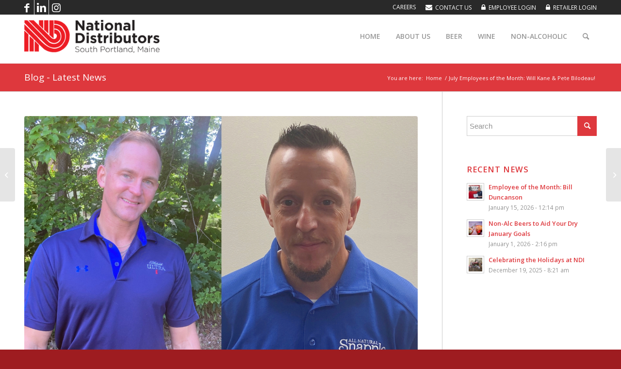

--- FILE ---
content_type: text/html; charset=UTF-8
request_url: https://www.nat-dist.com/2022/08/03/july-employees-of-the-month-will-kane-pete-bilodeau/
body_size: 16333
content:
<!DOCTYPE html>
<html lang="en-US" class="html_stretched responsive av-preloader-disabled  html_header_top html_logo_left html_main_nav_header html_menu_right html_slim html_header_sticky html_header_shrinking html_header_topbar_active html_mobile_menu_phone html_header_searchicon html_content_align_center html_header_unstick_top_disabled html_header_stretch_disabled html_av-overlay-side html_av-overlay-side-classic html_av-submenu-noclone html_entry_id_2820 av-cookies-no-cookie-consent av-no-preview av-default-lightbox html_text_menu_active av-mobile-menu-switch-default">
<head>
<meta charset="UTF-8" />
<meta name="robots" content="index, follow" />


<!-- mobile setting -->
<meta name="viewport" content="width=device-width, initial-scale=1">

<!-- Scripts/CSS and wp_head hook -->
<title>July Employees of the Month: Will Kane &amp; Pete Bilodeau! | National Distributors</title>
<link data-rocket-preload as="style" href="https://fonts.googleapis.com/css?family=Open%20Sans%3A300%2C400%2C600&#038;display=swap" rel="preload">
<link href="https://fonts.googleapis.com/css?family=Open%20Sans%3A300%2C400%2C600&#038;display=swap" media="print" onload="this.media=&#039;all&#039;" rel="stylesheet">
<noscript><link rel="stylesheet" href="https://fonts.googleapis.com/css?family=Open%20Sans%3A300%2C400%2C600&#038;display=swap"></noscript>

<!-- The SEO Framework by Sybre Waaijer -->
<link rel="canonical" href="https://www.nat-dist.com/2022/08/03/july-employees-of-the-month-will-kane-pete-bilodeau/" />
<meta name="description" content="We are happy to announce that for the month of July, Pete Bilodeau and Will Kane, have been selected as the National Contributors of the Month." />
<meta property="og:type" content="article" />
<meta property="og:locale" content="en_US" />
<meta property="og:site_name" content="National Distributors" />
<meta property="og:title" content="July Employees of the Month: Will Kane &amp; Pete Bilodeau! | National Distributors" />
<meta property="og:description" content="We are happy to announce that for the month of July, Pete Bilodeau and Will Kane, have been selected as the National Contributors of the Month. Pete and Will work in Non-Alc Sales and were nominated…" />
<meta property="og:url" content="https://www.nat-dist.com/2022/08/03/july-employees-of-the-month-will-kane-pete-bilodeau/" />
<meta property="og:image" content="https://www.nat-dist.com/wp-content/uploads/2022/08/EOM-Kuly-scaled.jpg" />
<meta property="og:image:width" content="2560" />
<meta property="og:image:height" content="1878" />
<meta property="article:published_time" content="2022-08-03T17:18:32+00:00" />
<meta property="article:modified_time" content="2022-08-03T17:18:32+00:00" />
<meta name="twitter:card" content="summary_large_image" />
<meta name="twitter:title" content="July Employees of the Month: Will Kane &amp; Pete Bilodeau! | National Distributors" />
<meta name="twitter:description" content="We are happy to announce that for the month of July, Pete Bilodeau and Will Kane, have been selected as the National Contributors of the Month. Pete and Will work in Non-Alc Sales and were nominated…" />
<meta name="twitter:image" content="https://www.nat-dist.com/wp-content/uploads/2022/08/EOM-Kuly-scaled.jpg" />
<script type="application/ld+json">{"@context":"https://schema.org","@graph":[{"@type":"WebSite","@id":"https://www.nat-dist.com/#/schema/WebSite","url":"https://www.nat-dist.com/","name":"National Distributors","description":"Maine's Beverage Distributor","inLanguage":"en-US","potentialAction":{"@type":"SearchAction","target":{"@type":"EntryPoint","urlTemplate":"https://www.nat-dist.com/search/{search_term_string}/"},"query-input":"required name=search_term_string"},"publisher":{"@type":"Organization","@id":"https://www.nat-dist.com/#/schema/Organization","name":"National Distributors","url":"https://www.nat-dist.com/","logo":{"@type":"ImageObject","url":"https://www.nat-dist.com/wp-content/uploads/2019/03/cropped-favicon.png","contentUrl":"https://www.nat-dist.com/wp-content/uploads/2019/03/cropped-favicon.png","width":512,"height":512}}},{"@type":"WebPage","@id":"https://www.nat-dist.com/2022/08/03/july-employees-of-the-month-will-kane-pete-bilodeau/","url":"https://www.nat-dist.com/2022/08/03/july-employees-of-the-month-will-kane-pete-bilodeau/","name":"July Employees of the Month: Will Kane & Pete Bilodeau! | National Distributors","description":"We are happy to announce that for the month of July, Pete Bilodeau and Will Kane, have been selected as the National Contributors of the Month.","inLanguage":"en-US","isPartOf":{"@id":"https://www.nat-dist.com/#/schema/WebSite"},"breadcrumb":{"@type":"BreadcrumbList","@id":"https://www.nat-dist.com/#/schema/BreadcrumbList","itemListElement":[{"@type":"ListItem","position":1,"item":"https://www.nat-dist.com/","name":"National Distributors"},{"@type":"ListItem","position":2,"item":"https://www.nat-dist.com/category/news/","name":"Category: General News"},{"@type":"ListItem","position":3,"name":"July Employees of the Month: Will Kane & Pete Bilodeau!"}]},"potentialAction":{"@type":"ReadAction","target":"https://www.nat-dist.com/2022/08/03/july-employees-of-the-month-will-kane-pete-bilodeau/"},"datePublished":"2022-08-03T17:18:32+00:00","dateModified":"2022-08-03T17:18:32+00:00","author":{"@type":"Person","@id":"https://www.nat-dist.com/#/schema/Person/15be077131f2c4bbed3dac3ba1f68093","name":"Allyson Beaule"}}]}</script>
<!-- / The SEO Framework by Sybre Waaijer | 8.25ms meta | 1.88ms boot -->

<link rel='dns-prefetch' href='//www.nat-dist.com' />
<link rel='dns-prefetch' href='//unpkg.com' />
<link rel='dns-prefetch' href='//stats.wp.com' />
<link rel='dns-prefetch' href='//v0.wordpress.com' />
<link href='https://fonts.gstatic.com' crossorigin rel='preconnect' />
<link rel="alternate" type="application/rss+xml" title="National Distributors &raquo; Feed" href="https://www.nat-dist.com/feed/" />
<link rel="alternate" type="application/rss+xml" title="National Distributors &raquo; Comments Feed" href="https://www.nat-dist.com/comments/feed/" />
<link rel="preload" href="https://www.nat-dist.com/wp-content/uploads/2019/03/nationaldislogo.png" as="image" />
<link rel="alternate" title="oEmbed (JSON)" type="application/json+oembed" href="https://www.nat-dist.com/wp-json/oembed/1.0/embed?url=https%3A%2F%2Fwww.nat-dist.com%2F2022%2F08%2F03%2Fjuly-employees-of-the-month-will-kane-pete-bilodeau%2F" />
<link rel="alternate" title="oEmbed (XML)" type="text/xml+oembed" href="https://www.nat-dist.com/wp-json/oembed/1.0/embed?url=https%3A%2F%2Fwww.nat-dist.com%2F2022%2F08%2F03%2Fjuly-employees-of-the-month-will-kane-pete-bilodeau%2F&#038;format=xml" />

<!-- google webfont font replacement -->

			<script type='text/javascript'>

				(function() {

					/*	check if webfonts are disabled by user setting via cookie - or user must opt in.	*/
					var html = document.getElementsByTagName('html')[0];
					var cookie_check = html.className.indexOf('av-cookies-needs-opt-in') >= 0 || html.className.indexOf('av-cookies-can-opt-out') >= 0;
					var allow_continue = true;
					var silent_accept_cookie = html.className.indexOf('av-cookies-user-silent-accept') >= 0;

					if( cookie_check && ! silent_accept_cookie )
					{
						if( ! document.cookie.match(/aviaCookieConsent/) || html.className.indexOf('av-cookies-session-refused') >= 0 )
						{
							allow_continue = false;
						}
						else
						{
							if( ! document.cookie.match(/aviaPrivacyRefuseCookiesHideBar/) )
							{
								allow_continue = false;
							}
							else if( ! document.cookie.match(/aviaPrivacyEssentialCookiesEnabled/) )
							{
								allow_continue = false;
							}
							else if( document.cookie.match(/aviaPrivacyGoogleWebfontsDisabled/) )
							{
								allow_continue = false;
							}
						}
					}

					if( allow_continue )
					{
						var f = document.createElement('link');

						f.type 	= 'text/css';
						f.rel 	= 'stylesheet';
						f.href 	= 'https://fonts.googleapis.com/css?family=Open+Sans:400,600&display=auto';
						f.id 	= 'avia-google-webfont';

						document.getElementsByTagName('head')[0].appendChild(f);
					}
				})();

			</script>
			<style id='wp-img-auto-sizes-contain-inline-css' type='text/css'>
img:is([sizes=auto i],[sizes^="auto," i]){contain-intrinsic-size:3000px 1500px}
/*# sourceURL=wp-img-auto-sizes-contain-inline-css */
</style>
<link rel='stylesheet' id='avia-grid-css' href='https://www.nat-dist.com/wp-content/themes/enfold/css/grid.css?ver=5.6.12' type='text/css' media='all' />
<link rel='stylesheet' id='avia-base-css' href='https://www.nat-dist.com/wp-content/themes/enfold/css/base.css?ver=5.6.12' type='text/css' media='all' />
<link rel='stylesheet' id='avia-layout-css' href='https://www.nat-dist.com/wp-content/themes/enfold/css/layout.css?ver=5.6.12' type='text/css' media='all' />
<link rel='stylesheet' id='avia-module-blog-css' href='https://www.nat-dist.com/wp-content/themes/enfold/config-templatebuilder/avia-shortcodes/blog/blog.css?ver=5.6.12' type='text/css' media='all' />
<link rel='stylesheet' id='avia-module-postslider-css' href='https://www.nat-dist.com/wp-content/themes/enfold/config-templatebuilder/avia-shortcodes/postslider/postslider.css?ver=5.6.12' type='text/css' media='all' />
<link rel='stylesheet' id='avia-module-button-css' href='https://www.nat-dist.com/wp-content/themes/enfold/config-templatebuilder/avia-shortcodes/buttons/buttons.css?ver=5.6.12' type='text/css' media='all' />
<link rel='stylesheet' id='avia-module-comments-css' href='https://www.nat-dist.com/wp-content/themes/enfold/config-templatebuilder/avia-shortcodes/comments/comments.css?ver=5.6.12' type='text/css' media='all' />
<link rel='stylesheet' id='avia-module-slideshow-css' href='https://www.nat-dist.com/wp-content/themes/enfold/config-templatebuilder/avia-shortcodes/slideshow/slideshow.css?ver=5.6.12' type='text/css' media='all' />
<link rel='stylesheet' id='avia-module-gallery-css' href='https://www.nat-dist.com/wp-content/themes/enfold/config-templatebuilder/avia-shortcodes/gallery/gallery.css?ver=5.6.12' type='text/css' media='all' />
<link rel='stylesheet' id='avia-module-gridrow-css' href='https://www.nat-dist.com/wp-content/themes/enfold/config-templatebuilder/avia-shortcodes/grid_row/grid_row.css?ver=5.6.12' type='text/css' media='all' />
<link rel='stylesheet' id='avia-module-heading-css' href='https://www.nat-dist.com/wp-content/themes/enfold/config-templatebuilder/avia-shortcodes/heading/heading.css?ver=5.6.12' type='text/css' media='all' />
<link rel='stylesheet' id='avia-module-hr-css' href='https://www.nat-dist.com/wp-content/themes/enfold/config-templatebuilder/avia-shortcodes/hr/hr.css?ver=5.6.12' type='text/css' media='all' />
<link rel='stylesheet' id='avia-module-image-css' href='https://www.nat-dist.com/wp-content/themes/enfold/config-templatebuilder/avia-shortcodes/image/image.css?ver=5.6.12' type='text/css' media='all' />
<link rel='stylesheet' id='avia-module-slideshow-contentpartner-css' href='https://www.nat-dist.com/wp-content/themes/enfold/config-templatebuilder/avia-shortcodes/contentslider/contentslider.css?ver=5.6.12' type='text/css' media='all' />
<link rel='stylesheet' id='avia-module-slideshow-ls-css' href='https://www.nat-dist.com/wp-content/themes/enfold/config-templatebuilder/avia-shortcodes/slideshow_layerslider/slideshow_layerslider.css?ver=5.6.12' type='text/css' media='all' />
<link rel='stylesheet' id='avia-module-social-css' href='https://www.nat-dist.com/wp-content/themes/enfold/config-templatebuilder/avia-shortcodes/social_share/social_share.css?ver=5.6.12' type='text/css' media='all' />
<link rel='stylesheet' id='avia-module-tabs-css' href='https://www.nat-dist.com/wp-content/themes/enfold/config-templatebuilder/avia-shortcodes/tabs/tabs.css?ver=5.6.12' type='text/css' media='all' />
<link rel='stylesheet' id='avia-module-team-css' href='https://www.nat-dist.com/wp-content/themes/enfold/config-templatebuilder/avia-shortcodes/team/team.css?ver=5.6.12' type='text/css' media='all' />
<link rel='stylesheet' id='avia-module-video-css' href='https://www.nat-dist.com/wp-content/themes/enfold/config-templatebuilder/avia-shortcodes/video/video.css?ver=5.6.12' type='text/css' media='all' />
<style id='wp-block-library-inline-css' type='text/css'>
:root{--wp-block-synced-color:#7a00df;--wp-block-synced-color--rgb:122,0,223;--wp-bound-block-color:var(--wp-block-synced-color);--wp-editor-canvas-background:#ddd;--wp-admin-theme-color:#007cba;--wp-admin-theme-color--rgb:0,124,186;--wp-admin-theme-color-darker-10:#006ba1;--wp-admin-theme-color-darker-10--rgb:0,107,160.5;--wp-admin-theme-color-darker-20:#005a87;--wp-admin-theme-color-darker-20--rgb:0,90,135;--wp-admin-border-width-focus:2px}@media (min-resolution:192dpi){:root{--wp-admin-border-width-focus:1.5px}}.wp-element-button{cursor:pointer}:root .has-very-light-gray-background-color{background-color:#eee}:root .has-very-dark-gray-background-color{background-color:#313131}:root .has-very-light-gray-color{color:#eee}:root .has-very-dark-gray-color{color:#313131}:root .has-vivid-green-cyan-to-vivid-cyan-blue-gradient-background{background:linear-gradient(135deg,#00d084,#0693e3)}:root .has-purple-crush-gradient-background{background:linear-gradient(135deg,#34e2e4,#4721fb 50%,#ab1dfe)}:root .has-hazy-dawn-gradient-background{background:linear-gradient(135deg,#faaca8,#dad0ec)}:root .has-subdued-olive-gradient-background{background:linear-gradient(135deg,#fafae1,#67a671)}:root .has-atomic-cream-gradient-background{background:linear-gradient(135deg,#fdd79a,#004a59)}:root .has-nightshade-gradient-background{background:linear-gradient(135deg,#330968,#31cdcf)}:root .has-midnight-gradient-background{background:linear-gradient(135deg,#020381,#2874fc)}:root{--wp--preset--font-size--normal:16px;--wp--preset--font-size--huge:42px}.has-regular-font-size{font-size:1em}.has-larger-font-size{font-size:2.625em}.has-normal-font-size{font-size:var(--wp--preset--font-size--normal)}.has-huge-font-size{font-size:var(--wp--preset--font-size--huge)}.has-text-align-center{text-align:center}.has-text-align-left{text-align:left}.has-text-align-right{text-align:right}.has-fit-text{white-space:nowrap!important}#end-resizable-editor-section{display:none}.aligncenter{clear:both}.items-justified-left{justify-content:flex-start}.items-justified-center{justify-content:center}.items-justified-right{justify-content:flex-end}.items-justified-space-between{justify-content:space-between}.screen-reader-text{border:0;clip-path:inset(50%);height:1px;margin:-1px;overflow:hidden;padding:0;position:absolute;width:1px;word-wrap:normal!important}.screen-reader-text:focus{background-color:#ddd;clip-path:none;color:#444;display:block;font-size:1em;height:auto;left:5px;line-height:normal;padding:15px 23px 14px;text-decoration:none;top:5px;width:auto;z-index:100000}html :where(.has-border-color){border-style:solid}html :where([style*=border-top-color]){border-top-style:solid}html :where([style*=border-right-color]){border-right-style:solid}html :where([style*=border-bottom-color]){border-bottom-style:solid}html :where([style*=border-left-color]){border-left-style:solid}html :where([style*=border-width]){border-style:solid}html :where([style*=border-top-width]){border-top-style:solid}html :where([style*=border-right-width]){border-right-style:solid}html :where([style*=border-bottom-width]){border-bottom-style:solid}html :where([style*=border-left-width]){border-left-style:solid}html :where(img[class*=wp-image-]){height:auto;max-width:100%}:where(figure){margin:0 0 1em}html :where(.is-position-sticky){--wp-admin--admin-bar--position-offset:var(--wp-admin--admin-bar--height,0px)}@media screen and (max-width:600px){html :where(.is-position-sticky){--wp-admin--admin-bar--position-offset:0px}}

/*# sourceURL=wp-block-library-inline-css */
</style><style id='global-styles-inline-css' type='text/css'>
:root{--wp--preset--aspect-ratio--square: 1;--wp--preset--aspect-ratio--4-3: 4/3;--wp--preset--aspect-ratio--3-4: 3/4;--wp--preset--aspect-ratio--3-2: 3/2;--wp--preset--aspect-ratio--2-3: 2/3;--wp--preset--aspect-ratio--16-9: 16/9;--wp--preset--aspect-ratio--9-16: 9/16;--wp--preset--color--black: #000000;--wp--preset--color--cyan-bluish-gray: #abb8c3;--wp--preset--color--white: #ffffff;--wp--preset--color--pale-pink: #f78da7;--wp--preset--color--vivid-red: #cf2e2e;--wp--preset--color--luminous-vivid-orange: #ff6900;--wp--preset--color--luminous-vivid-amber: #fcb900;--wp--preset--color--light-green-cyan: #7bdcb5;--wp--preset--color--vivid-green-cyan: #00d084;--wp--preset--color--pale-cyan-blue: #8ed1fc;--wp--preset--color--vivid-cyan-blue: #0693e3;--wp--preset--color--vivid-purple: #9b51e0;--wp--preset--color--metallic-red: #b02b2c;--wp--preset--color--maximum-yellow-red: #edae44;--wp--preset--color--yellow-sun: #eeee22;--wp--preset--color--palm-leaf: #83a846;--wp--preset--color--aero: #7bb0e7;--wp--preset--color--old-lavender: #745f7e;--wp--preset--color--steel-teal: #5f8789;--wp--preset--color--raspberry-pink: #d65799;--wp--preset--color--medium-turquoise: #4ecac2;--wp--preset--gradient--vivid-cyan-blue-to-vivid-purple: linear-gradient(135deg,rgb(6,147,227) 0%,rgb(155,81,224) 100%);--wp--preset--gradient--light-green-cyan-to-vivid-green-cyan: linear-gradient(135deg,rgb(122,220,180) 0%,rgb(0,208,130) 100%);--wp--preset--gradient--luminous-vivid-amber-to-luminous-vivid-orange: linear-gradient(135deg,rgb(252,185,0) 0%,rgb(255,105,0) 100%);--wp--preset--gradient--luminous-vivid-orange-to-vivid-red: linear-gradient(135deg,rgb(255,105,0) 0%,rgb(207,46,46) 100%);--wp--preset--gradient--very-light-gray-to-cyan-bluish-gray: linear-gradient(135deg,rgb(238,238,238) 0%,rgb(169,184,195) 100%);--wp--preset--gradient--cool-to-warm-spectrum: linear-gradient(135deg,rgb(74,234,220) 0%,rgb(151,120,209) 20%,rgb(207,42,186) 40%,rgb(238,44,130) 60%,rgb(251,105,98) 80%,rgb(254,248,76) 100%);--wp--preset--gradient--blush-light-purple: linear-gradient(135deg,rgb(255,206,236) 0%,rgb(152,150,240) 100%);--wp--preset--gradient--blush-bordeaux: linear-gradient(135deg,rgb(254,205,165) 0%,rgb(254,45,45) 50%,rgb(107,0,62) 100%);--wp--preset--gradient--luminous-dusk: linear-gradient(135deg,rgb(255,203,112) 0%,rgb(199,81,192) 50%,rgb(65,88,208) 100%);--wp--preset--gradient--pale-ocean: linear-gradient(135deg,rgb(255,245,203) 0%,rgb(182,227,212) 50%,rgb(51,167,181) 100%);--wp--preset--gradient--electric-grass: linear-gradient(135deg,rgb(202,248,128) 0%,rgb(113,206,126) 100%);--wp--preset--gradient--midnight: linear-gradient(135deg,rgb(2,3,129) 0%,rgb(40,116,252) 100%);--wp--preset--font-size--small: 1rem;--wp--preset--font-size--medium: 1.125rem;--wp--preset--font-size--large: 1.75rem;--wp--preset--font-size--x-large: clamp(1.75rem, 3vw, 2.25rem);--wp--preset--spacing--20: 0.44rem;--wp--preset--spacing--30: 0.67rem;--wp--preset--spacing--40: 1rem;--wp--preset--spacing--50: 1.5rem;--wp--preset--spacing--60: 2.25rem;--wp--preset--spacing--70: 3.38rem;--wp--preset--spacing--80: 5.06rem;--wp--preset--shadow--natural: 6px 6px 9px rgba(0, 0, 0, 0.2);--wp--preset--shadow--deep: 12px 12px 50px rgba(0, 0, 0, 0.4);--wp--preset--shadow--sharp: 6px 6px 0px rgba(0, 0, 0, 0.2);--wp--preset--shadow--outlined: 6px 6px 0px -3px rgb(255, 255, 255), 6px 6px rgb(0, 0, 0);--wp--preset--shadow--crisp: 6px 6px 0px rgb(0, 0, 0);}:root { --wp--style--global--content-size: 800px;--wp--style--global--wide-size: 1130px; }:where(body) { margin: 0; }.wp-site-blocks > .alignleft { float: left; margin-right: 2em; }.wp-site-blocks > .alignright { float: right; margin-left: 2em; }.wp-site-blocks > .aligncenter { justify-content: center; margin-left: auto; margin-right: auto; }:where(.is-layout-flex){gap: 0.5em;}:where(.is-layout-grid){gap: 0.5em;}.is-layout-flow > .alignleft{float: left;margin-inline-start: 0;margin-inline-end: 2em;}.is-layout-flow > .alignright{float: right;margin-inline-start: 2em;margin-inline-end: 0;}.is-layout-flow > .aligncenter{margin-left: auto !important;margin-right: auto !important;}.is-layout-constrained > .alignleft{float: left;margin-inline-start: 0;margin-inline-end: 2em;}.is-layout-constrained > .alignright{float: right;margin-inline-start: 2em;margin-inline-end: 0;}.is-layout-constrained > .aligncenter{margin-left: auto !important;margin-right: auto !important;}.is-layout-constrained > :where(:not(.alignleft):not(.alignright):not(.alignfull)){max-width: var(--wp--style--global--content-size);margin-left: auto !important;margin-right: auto !important;}.is-layout-constrained > .alignwide{max-width: var(--wp--style--global--wide-size);}body .is-layout-flex{display: flex;}.is-layout-flex{flex-wrap: wrap;align-items: center;}.is-layout-flex > :is(*, div){margin: 0;}body .is-layout-grid{display: grid;}.is-layout-grid > :is(*, div){margin: 0;}body{padding-top: 0px;padding-right: 0px;padding-bottom: 0px;padding-left: 0px;}a:where(:not(.wp-element-button)){text-decoration: underline;}:root :where(.wp-element-button, .wp-block-button__link){background-color: #32373c;border-width: 0;color: #fff;font-family: inherit;font-size: inherit;font-style: inherit;font-weight: inherit;letter-spacing: inherit;line-height: inherit;padding-top: calc(0.667em + 2px);padding-right: calc(1.333em + 2px);padding-bottom: calc(0.667em + 2px);padding-left: calc(1.333em + 2px);text-decoration: none;text-transform: inherit;}.has-black-color{color: var(--wp--preset--color--black) !important;}.has-cyan-bluish-gray-color{color: var(--wp--preset--color--cyan-bluish-gray) !important;}.has-white-color{color: var(--wp--preset--color--white) !important;}.has-pale-pink-color{color: var(--wp--preset--color--pale-pink) !important;}.has-vivid-red-color{color: var(--wp--preset--color--vivid-red) !important;}.has-luminous-vivid-orange-color{color: var(--wp--preset--color--luminous-vivid-orange) !important;}.has-luminous-vivid-amber-color{color: var(--wp--preset--color--luminous-vivid-amber) !important;}.has-light-green-cyan-color{color: var(--wp--preset--color--light-green-cyan) !important;}.has-vivid-green-cyan-color{color: var(--wp--preset--color--vivid-green-cyan) !important;}.has-pale-cyan-blue-color{color: var(--wp--preset--color--pale-cyan-blue) !important;}.has-vivid-cyan-blue-color{color: var(--wp--preset--color--vivid-cyan-blue) !important;}.has-vivid-purple-color{color: var(--wp--preset--color--vivid-purple) !important;}.has-metallic-red-color{color: var(--wp--preset--color--metallic-red) !important;}.has-maximum-yellow-red-color{color: var(--wp--preset--color--maximum-yellow-red) !important;}.has-yellow-sun-color{color: var(--wp--preset--color--yellow-sun) !important;}.has-palm-leaf-color{color: var(--wp--preset--color--palm-leaf) !important;}.has-aero-color{color: var(--wp--preset--color--aero) !important;}.has-old-lavender-color{color: var(--wp--preset--color--old-lavender) !important;}.has-steel-teal-color{color: var(--wp--preset--color--steel-teal) !important;}.has-raspberry-pink-color{color: var(--wp--preset--color--raspberry-pink) !important;}.has-medium-turquoise-color{color: var(--wp--preset--color--medium-turquoise) !important;}.has-black-background-color{background-color: var(--wp--preset--color--black) !important;}.has-cyan-bluish-gray-background-color{background-color: var(--wp--preset--color--cyan-bluish-gray) !important;}.has-white-background-color{background-color: var(--wp--preset--color--white) !important;}.has-pale-pink-background-color{background-color: var(--wp--preset--color--pale-pink) !important;}.has-vivid-red-background-color{background-color: var(--wp--preset--color--vivid-red) !important;}.has-luminous-vivid-orange-background-color{background-color: var(--wp--preset--color--luminous-vivid-orange) !important;}.has-luminous-vivid-amber-background-color{background-color: var(--wp--preset--color--luminous-vivid-amber) !important;}.has-light-green-cyan-background-color{background-color: var(--wp--preset--color--light-green-cyan) !important;}.has-vivid-green-cyan-background-color{background-color: var(--wp--preset--color--vivid-green-cyan) !important;}.has-pale-cyan-blue-background-color{background-color: var(--wp--preset--color--pale-cyan-blue) !important;}.has-vivid-cyan-blue-background-color{background-color: var(--wp--preset--color--vivid-cyan-blue) !important;}.has-vivid-purple-background-color{background-color: var(--wp--preset--color--vivid-purple) !important;}.has-metallic-red-background-color{background-color: var(--wp--preset--color--metallic-red) !important;}.has-maximum-yellow-red-background-color{background-color: var(--wp--preset--color--maximum-yellow-red) !important;}.has-yellow-sun-background-color{background-color: var(--wp--preset--color--yellow-sun) !important;}.has-palm-leaf-background-color{background-color: var(--wp--preset--color--palm-leaf) !important;}.has-aero-background-color{background-color: var(--wp--preset--color--aero) !important;}.has-old-lavender-background-color{background-color: var(--wp--preset--color--old-lavender) !important;}.has-steel-teal-background-color{background-color: var(--wp--preset--color--steel-teal) !important;}.has-raspberry-pink-background-color{background-color: var(--wp--preset--color--raspberry-pink) !important;}.has-medium-turquoise-background-color{background-color: var(--wp--preset--color--medium-turquoise) !important;}.has-black-border-color{border-color: var(--wp--preset--color--black) !important;}.has-cyan-bluish-gray-border-color{border-color: var(--wp--preset--color--cyan-bluish-gray) !important;}.has-white-border-color{border-color: var(--wp--preset--color--white) !important;}.has-pale-pink-border-color{border-color: var(--wp--preset--color--pale-pink) !important;}.has-vivid-red-border-color{border-color: var(--wp--preset--color--vivid-red) !important;}.has-luminous-vivid-orange-border-color{border-color: var(--wp--preset--color--luminous-vivid-orange) !important;}.has-luminous-vivid-amber-border-color{border-color: var(--wp--preset--color--luminous-vivid-amber) !important;}.has-light-green-cyan-border-color{border-color: var(--wp--preset--color--light-green-cyan) !important;}.has-vivid-green-cyan-border-color{border-color: var(--wp--preset--color--vivid-green-cyan) !important;}.has-pale-cyan-blue-border-color{border-color: var(--wp--preset--color--pale-cyan-blue) !important;}.has-vivid-cyan-blue-border-color{border-color: var(--wp--preset--color--vivid-cyan-blue) !important;}.has-vivid-purple-border-color{border-color: var(--wp--preset--color--vivid-purple) !important;}.has-metallic-red-border-color{border-color: var(--wp--preset--color--metallic-red) !important;}.has-maximum-yellow-red-border-color{border-color: var(--wp--preset--color--maximum-yellow-red) !important;}.has-yellow-sun-border-color{border-color: var(--wp--preset--color--yellow-sun) !important;}.has-palm-leaf-border-color{border-color: var(--wp--preset--color--palm-leaf) !important;}.has-aero-border-color{border-color: var(--wp--preset--color--aero) !important;}.has-old-lavender-border-color{border-color: var(--wp--preset--color--old-lavender) !important;}.has-steel-teal-border-color{border-color: var(--wp--preset--color--steel-teal) !important;}.has-raspberry-pink-border-color{border-color: var(--wp--preset--color--raspberry-pink) !important;}.has-medium-turquoise-border-color{border-color: var(--wp--preset--color--medium-turquoise) !important;}.has-vivid-cyan-blue-to-vivid-purple-gradient-background{background: var(--wp--preset--gradient--vivid-cyan-blue-to-vivid-purple) !important;}.has-light-green-cyan-to-vivid-green-cyan-gradient-background{background: var(--wp--preset--gradient--light-green-cyan-to-vivid-green-cyan) !important;}.has-luminous-vivid-amber-to-luminous-vivid-orange-gradient-background{background: var(--wp--preset--gradient--luminous-vivid-amber-to-luminous-vivid-orange) !important;}.has-luminous-vivid-orange-to-vivid-red-gradient-background{background: var(--wp--preset--gradient--luminous-vivid-orange-to-vivid-red) !important;}.has-very-light-gray-to-cyan-bluish-gray-gradient-background{background: var(--wp--preset--gradient--very-light-gray-to-cyan-bluish-gray) !important;}.has-cool-to-warm-spectrum-gradient-background{background: var(--wp--preset--gradient--cool-to-warm-spectrum) !important;}.has-blush-light-purple-gradient-background{background: var(--wp--preset--gradient--blush-light-purple) !important;}.has-blush-bordeaux-gradient-background{background: var(--wp--preset--gradient--blush-bordeaux) !important;}.has-luminous-dusk-gradient-background{background: var(--wp--preset--gradient--luminous-dusk) !important;}.has-pale-ocean-gradient-background{background: var(--wp--preset--gradient--pale-ocean) !important;}.has-electric-grass-gradient-background{background: var(--wp--preset--gradient--electric-grass) !important;}.has-midnight-gradient-background{background: var(--wp--preset--gradient--midnight) !important;}.has-small-font-size{font-size: var(--wp--preset--font-size--small) !important;}.has-medium-font-size{font-size: var(--wp--preset--font-size--medium) !important;}.has-large-font-size{font-size: var(--wp--preset--font-size--large) !important;}.has-x-large-font-size{font-size: var(--wp--preset--font-size--x-large) !important;}
/*# sourceURL=global-styles-inline-css */
</style>

<style id='age-gate-custom-inline-css' type='text/css'>
:root{--ag-background-color: rgba(0,0,0,0.8);--ag-background-image-position: center center;--ag-background-image-opacity: 1;--ag-form-background: rgba(255,255,255,1);--ag-text-color: #000000;--ag-blur: 5px;}
/*# sourceURL=age-gate-custom-inline-css */
</style>
<link rel='stylesheet' id='age-gate-css' href='https://www.nat-dist.com/wp-content/plugins/age-gate/dist/main.css?ver=3.7.2' type='text/css' media='all' />
<style id='age-gate-options-inline-css' type='text/css'>
:root{--ag-background-color: rgba(0,0,0,0.8);--ag-background-image-position: center center;--ag-background-image-opacity: 1;--ag-form-background: rgba(255,255,255,1);--ag-text-color: #000000;--ag-blur: 5px;}
/*# sourceURL=age-gate-options-inline-css */
</style>
<link rel='stylesheet' id='nd-beverages-css' href='https://www.nat-dist.com/wp-content/plugins/nd-beverages/public/css/nd-beverages-public.css?ver=1.0.0' type='text/css' media='all' />
<link rel='stylesheet' id='avia-scs-css' href='https://www.nat-dist.com/wp-content/themes/enfold/css/shortcodes.css?ver=5.6.12' type='text/css' media='all' />
<link rel='stylesheet' id='avia-fold-unfold-css' href='https://www.nat-dist.com/wp-content/themes/enfold/css/avia-snippet-fold-unfold.css?ver=5.6.12' type='text/css' media='all' />
<link rel='stylesheet' id='avia-popup-css-css' href='https://www.nat-dist.com/wp-content/themes/enfold/js/aviapopup/magnific-popup.min.css?ver=5.6.12' type='text/css' media='screen' />
<link rel='stylesheet' id='avia-lightbox-css' href='https://www.nat-dist.com/wp-content/themes/enfold/css/avia-snippet-lightbox.css?ver=5.6.12' type='text/css' media='screen' />
<link rel='stylesheet' id='avia-widget-css-css' href='https://www.nat-dist.com/wp-content/themes/enfold/css/avia-snippet-widget.css?ver=5.6.12' type='text/css' media='screen' />
<link rel='stylesheet' id='avia-dynamic-css' href='https://www.nat-dist.com/wp-content/uploads/dynamic_avia/national_distributors.css?ver=696ba45bdb0b8' type='text/css' media='all' />
<link rel='stylesheet' id='avia-custom-css' href='https://www.nat-dist.com/wp-content/themes/enfold/css/custom.css?ver=5.6.12' type='text/css' media='all' />
<link rel='stylesheet' id='avia-style-css' href='https://www.nat-dist.com/wp-content/themes/natdist/style.css?ver=5.6.12' type='text/css' media='all' />
<link rel='stylesheet' id='avia-gravity-css' href='https://www.nat-dist.com/wp-content/themes/enfold/config-gravityforms/gravity-mod.css?ver=5.6.12' type='text/css' media='screen' />
<script type="text/javascript" src="https://www.nat-dist.com/wp-includes/js/jquery/jquery.min.js?ver=3.7.1" id="jquery-core-js"></script>
<script type="text/javascript" src="https://www.nat-dist.com/wp-includes/js/jquery/jquery-migrate.min.js?ver=3.4.1" id="jquery-migrate-js"></script>
<script type="text/javascript" src="https://unpkg.com/isotope-layout@3/dist/isotope.pkgd.min.js?ver=3.1.0" id="isotope-js-js"></script>
<script type="text/javascript" src="https://unpkg.com/imagesloaded@4/imagesloaded.pkgd.min.js?ver=3.1.0" id="imagesloaded-js-js"></script>
<script type="text/javascript" src="https://www.nat-dist.com/wp-content/plugins/nd-beverages/public/js/nd-beverages-public.js?ver=1.0.0" id="nd-beverages-js"></script>
<script type="text/javascript" src="https://www.nat-dist.com/wp-content/themes/enfold/js/avia-js.js?ver=5.6.12" id="avia-js-js"></script>
<script type="text/javascript" src="https://www.nat-dist.com/wp-content/themes/enfold/js/avia-compat.js?ver=5.6.12" id="avia-compat-js"></script>
<link rel="https://api.w.org/" href="https://www.nat-dist.com/wp-json/" /><link rel="alternate" title="JSON" type="application/json" href="https://www.nat-dist.com/wp-json/wp/v2/posts/2820" /><link rel="EditURI" type="application/rsd+xml" title="RSD" href="https://www.nat-dist.com/xmlrpc.php?rsd" />

		<!-- GA Google Analytics @ https://m0n.co/ga -->
		<script>
			(function(i,s,o,g,r,a,m){i['GoogleAnalyticsObject']=r;i[r]=i[r]||function(){
			(i[r].q=i[r].q||[]).push(arguments)},i[r].l=1*new Date();a=s.createElement(o),
			m=s.getElementsByTagName(o)[0];a.async=1;a.src=g;m.parentNode.insertBefore(a,m)
			})(window,document,'script','https://www.google-analytics.com/analytics.js','ga');
			ga('create', 'UA-2215114-24', 'auto');
			ga('send', 'pageview');
		</script>

		<style>img#wpstats{display:none}</style>
		<link rel="profile" href="https://gmpg.org/xfn/11" />
<link rel="alternate" type="application/rss+xml" title="National Distributors RSS2 Feed" href="https://www.nat-dist.com/feed/" />
<link rel="pingback" href="https://www.nat-dist.com/xmlrpc.php" />
<!--[if lt IE 9]><script src="https://www.nat-dist.com/wp-content/themes/enfold/js/html5shiv.js"></script><![endif]-->

<link rel="icon" href="https://www.nat-dist.com/wp-content/uploads/2019/03/cropped-favicon-32x32.png" sizes="32x32" />
<link rel="icon" href="https://www.nat-dist.com/wp-content/uploads/2019/03/cropped-favicon-192x192.png" sizes="192x192" />
<link rel="apple-touch-icon" href="https://www.nat-dist.com/wp-content/uploads/2019/03/cropped-favicon-180x180.png" />
<meta name="msapplication-TileImage" content="https://www.nat-dist.com/wp-content/uploads/2019/03/cropped-favicon-270x270.png" />
<style type="text/css">
		@font-face {font-family: 'entypo-fontello'; font-weight: normal; font-style: normal; font-display: auto;
		src: url('https://www.nat-dist.com/wp-content/themes/enfold/config-templatebuilder/avia-template-builder/assets/fonts/entypo-fontello.woff2') format('woff2'),
		url('https://www.nat-dist.com/wp-content/themes/enfold/config-templatebuilder/avia-template-builder/assets/fonts/entypo-fontello.woff') format('woff'),
		url('https://www.nat-dist.com/wp-content/themes/enfold/config-templatebuilder/avia-template-builder/assets/fonts/entypo-fontello.ttf') format('truetype'),
		url('https://www.nat-dist.com/wp-content/themes/enfold/config-templatebuilder/avia-template-builder/assets/fonts/entypo-fontello.svg#entypo-fontello') format('svg'),
		url('https://www.nat-dist.com/wp-content/themes/enfold/config-templatebuilder/avia-template-builder/assets/fonts/entypo-fontello.eot'),
		url('https://www.nat-dist.com/wp-content/themes/enfold/config-templatebuilder/avia-template-builder/assets/fonts/entypo-fontello.eot?#iefix') format('embedded-opentype');
		} #top .avia-font-entypo-fontello, body .avia-font-entypo-fontello, html body [data-av_iconfont='entypo-fontello']:before{ font-family: 'entypo-fontello'; }
		</style>

<!--
Debugging Info for Theme support: 

Theme: Enfold
Version: 5.6.12
Installed: enfold
AviaFramework Version: 5.6
AviaBuilder Version: 5.3
aviaElementManager Version: 1.0.1
- - - - - - - - - - -
ChildTheme: National Distributors
ChildTheme Version: 1.0
ChildTheme Installed: enfold

- - - - - - - - - - -
ML:256-PU:32-PLA:18
WP:6.9
Compress: CSS:disabled - JS:disabled
Updates: disabled
PLAu:15
--><noscript><style id="rocket-lazyload-nojs-css">.rll-youtube-player, [data-lazy-src]{display:none !important;}</style></noscript>
<link rel='stylesheet' id='editor-style-css' href='https://www.nat-dist.com/wp-content/themes/natdist/editor-style.css?ver=1.0' type='text/css' media='all' />

<link rel='stylesheet' id='slick-css-css' href='https://www.nat-dist.com/wp-content/themes/natdist/js/slick/slick.css?ver=1.0' type='text/css' media='all' />
<link rel='stylesheet' id='slick-theme-css-css' href='https://www.nat-dist.com/wp-content/themes/natdist/js/slick/slick-theme.css?ver=1.0' type='text/css' media='all' />
<meta name="generator" content="WP Rocket 3.20.1.2" data-wpr-features="wpr_lazyload_iframes wpr_desktop" /></head>

<body id="top" class="wp-singular post-template-default single single-post postid-2820 single-format-standard wp-theme-enfold wp-child-theme-natdist stretched rtl_columns av-curtain-numeric open_sans  avia-responsive-images-support" itemscope="itemscope" itemtype="https://schema.org/WebPage" >

	
	<div id='wrap_all'>

	
<header id='header' class='all_colors header_color light_bg_color  av_header_top av_logo_left av_main_nav_header av_menu_right av_slim av_header_sticky av_header_shrinking av_header_stretch_disabled av_mobile_menu_phone av_header_searchicon av_header_unstick_top_disabled av_bottom_nav_disabled  av_header_border_disabled' data-av_shrink_factor='50' role="banner" itemscope="itemscope" itemtype="https://schema.org/WPHeader" >

		<div id='header_meta' class='container_wrap container_wrap_meta  av_icon_active_left av_extra_header_active av_secondary_right av_phone_active_right av_entry_id_2820'>

			      <div class='container'>
			      <ul class='noLightbox social_bookmarks icon_count_3'><li class='social_bookmarks_facebook av-social-link-facebook social_icon_1'><a target="_blank" aria-label="Link to Facebook" href='https://www.facebook.com/NationalDistributorsInc' aria-hidden='false' data-av_icon='' data-av_iconfont='entypo-fontello' title='Facebook' rel="noopener"><span class='avia_hidden_link_text'>Facebook</span></a></li><li class='social_bookmarks_linkedin av-social-link-linkedin social_icon_2'><a target="_blank" aria-label="Link to LinkedIn" href='https://www.linkedin.com/company/national-distributors-inc./' aria-hidden='false' data-av_icon='' data-av_iconfont='entypo-fontello' title='LinkedIn' rel="noopener"><span class='avia_hidden_link_text'>LinkedIn</span></a></li><li class='social_bookmarks_instagram av-social-link-instagram social_icon_3'><a target="_blank" aria-label="Link to Instagram" href='https://www.instagram.com/nationaldist.me/' aria-hidden='false' data-av_icon='' data-av_iconfont='entypo-fontello' title='Instagram' rel="noopener"><span class='avia_hidden_link_text'>Instagram</span></a></li></ul><nav class='sub_menu'  role="navigation" itemscope="itemscope" itemtype="https://schema.org/SiteNavigationElement" ><ul role="menu" class="menu" id="avia2-menu"><li role="menuitem" id="menu-item-3648" class="menu-item menu-item-type-custom menu-item-object-custom menu-item-3648"><a href="https://www.indeed.com/cmp/National-Distributors,-Inc.-1">Careers</a></li>
<li role="menuitem" id="menu-item-105" class="menu-icon menu-icon-mail menu-item menu-item-type-post_type menu-item-object-page menu-item-105"><a href="https://www.nat-dist.com/contact-us/">Contact Us</a></li>
<li role="menuitem" id="menu-item-1063" class="menu-icon menu-icon-login menu-item menu-item-type-custom menu-item-object-custom menu-item-1063"><a target="_blank" href="https://access.paylocity.com/" rel="noopener">Employee Login</a></li>
<li role="menuitem" id="menu-item-109" class="menu-icon menu-icon-login menu-item menu-item-type-post_type menu-item-object-page menu-item-109"><a href="https://www.nat-dist.com/team-login/">Retailer Login</a></li>
</ul></nav>			      </div>
		</div>

		<div  id='header_main' class='container_wrap container_wrap_logo'>

        <div class='container av-logo-container'><div class='inner-container'><span class='logo avia-standard-logo'><a href='https://www.nat-dist.com/' class='' aria-label='nationaldislogo' title='nationaldislogo'><img src="https://www.nat-dist.com/wp-content/uploads/2019/03/nationaldislogo.png" srcset="https://www.nat-dist.com/wp-content/uploads/2019/03/nationaldislogo.png 337w, https://www.nat-dist.com/wp-content/uploads/2019/03/nationaldislogo-300x73.png 300w" sizes="(max-width: 337px) 100vw, 337px" height="100" width="300" alt='National Distributors' title='nationaldislogo' /></a></span><nav class='main_menu' data-selectname='Select a page'  role="navigation" itemscope="itemscope" itemtype="https://schema.org/SiteNavigationElement" ><div class="avia-menu av-main-nav-wrap"><ul role="menu" class="menu av-main-nav" id="avia-menu"><li role="menuitem" id="menu-item-34" class="menu-item menu-item-type-post_type menu-item-object-page menu-item-home menu-item-top-level menu-item-top-level-1"><a href="https://www.nat-dist.com/" itemprop="url" tabindex="0"><span class="avia-bullet"></span><span class="avia-menu-text">Home</span><span class="avia-menu-fx"><span class="avia-arrow-wrap"><span class="avia-arrow"></span></span></span></a></li>
<li role="menuitem" id="menu-item-33" class="menu-item menu-item-type-post_type menu-item-object-page menu-item-has-children menu-item-top-level menu-item-top-level-2"><a href="https://www.nat-dist.com/about-us/" itemprop="url" tabindex="0"><span class="avia-bullet"></span><span class="avia-menu-text">About Us</span><span class="avia-menu-fx"><span class="avia-arrow-wrap"><span class="avia-arrow"></span></span></span></a>


<ul class="sub-menu">
	<li role="menuitem" id="menu-item-872" class="menu-item menu-item-type-post_type menu-item-object-page"><a href="https://www.nat-dist.com/about-us/territories-map/" itemprop="url" tabindex="0"><span class="avia-bullet"></span><span class="avia-menu-text">Territories Map</span></a></li>
	<li role="menuitem" id="menu-item-871" class="menu-item menu-item-type-post_type menu-item-object-page"><a href="https://www.nat-dist.com/about-us/our-culture/" itemprop="url" tabindex="0"><span class="avia-bullet"></span><span class="avia-menu-text">Our Culture</span></a></li>
	<li role="menuitem" id="menu-item-383" class="menu-item menu-item-type-post_type menu-item-object-page"><a href="https://www.nat-dist.com/about-us/our-community/" itemprop="url" tabindex="0"><span class="avia-bullet"></span><span class="avia-menu-text">Our Community</span></a></li>
	<li role="menuitem" id="menu-item-870" class="menu-item menu-item-type-post_type menu-item-object-page"><a href="https://www.nat-dist.com/about-us/news-events/" itemprop="url" tabindex="0"><span class="avia-bullet"></span><span class="avia-menu-text">News / Events</span></a></li>
	<li role="menuitem" id="menu-item-2174" class="menu-item menu-item-type-custom menu-item-object-custom"><a href="https://www.indeed.com/cmp/National-Distributors,-Inc.-1" itemprop="url" tabindex="0"><span class="avia-bullet"></span><span class="avia-menu-text">Careers</span></a></li>
</ul>
</li>
<li role="menuitem" id="menu-item-32" class="menu-item menu-item-type-post_type menu-item-object-page menu-item-top-level menu-item-top-level-3"><a href="https://www.nat-dist.com/beer/" itemprop="url" tabindex="0"><span class="avia-bullet"></span><span class="avia-menu-text">Beer</span><span class="avia-menu-fx"><span class="avia-arrow-wrap"><span class="avia-arrow"></span></span></span></a></li>
<li role="menuitem" id="menu-item-31" class="menu-item menu-item-type-post_type menu-item-object-page menu-item-top-level menu-item-top-level-4"><a href="https://www.nat-dist.com/wine/" itemprop="url" tabindex="0"><span class="avia-bullet"></span><span class="avia-menu-text">Wine</span><span class="avia-menu-fx"><span class="avia-arrow-wrap"><span class="avia-arrow"></span></span></span></a></li>
<li role="menuitem" id="menu-item-30" class="menu-item menu-item-type-post_type menu-item-object-page menu-item-top-level menu-item-top-level-5"><a href="https://www.nat-dist.com/non-alcoholic/" itemprop="url" tabindex="0"><span class="avia-bullet"></span><span class="avia-menu-text">Non-Alcoholic</span><span class="avia-menu-fx"><span class="avia-arrow-wrap"><span class="avia-arrow"></span></span></span></a></li>
<li id="menu-item-search" class="noMobile menu-item menu-item-search-dropdown menu-item-avia-special" role="menuitem"><a aria-label="Search" href="?s=" rel="nofollow" data-avia-search-tooltip="

&lt;form role=&quot;search&quot; action=&quot;https://www.nat-dist.com/&quot; id=&quot;searchform&quot; method=&quot;get&quot; class=&quot;&quot;&gt;
	&lt;div&gt;
		&lt;input type=&quot;submit&quot; value=&quot;&quot; id=&quot;searchsubmit&quot; class=&quot;button avia-font-entypo-fontello&quot; /&gt;
		&lt;input type=&quot;text&quot; id=&quot;s&quot; name=&quot;s&quot; value=&quot;&quot; placeholder=&#039;Search&#039; /&gt;
			&lt;/div&gt;
&lt;/form&gt;
" aria-hidden='false' data-av_icon='' data-av_iconfont='entypo-fontello'><span class="avia_hidden_link_text">Search</span></a></li><li class="av-burger-menu-main menu-item-avia-special " role="menuitem">
	        			<a href="#" aria-label="Menu" aria-hidden="false">
							<span class="av-hamburger av-hamburger--spin av-js-hamburger">
								<span class="av-hamburger-box">
						          <span class="av-hamburger-inner"></span>
						          <strong>Menu</strong>
								</span>
							</span>
							<span class="avia_hidden_link_text">Menu</span>
						</a>
	        		   </li></ul></div></nav></div> </div> 
		<!-- end container_wrap-->
		</div>
<div data-rocket-location-hash="a0499d3c0816532ba32f6b007babb01a" class="header_bg"></div>
<!-- end header -->
</header>

	<div id='main' class='all_colors' data-scroll-offset='88'>

	<div class='stretch_full container_wrap alternate_color light_bg_color title_container'><div class='container'><strong class='main-title entry-title '><a href='https://www.nat-dist.com/' rel='bookmark' title='Permanent Link: Blog - Latest News'  itemprop="headline" >Blog - Latest News</a></strong><div class="breadcrumb breadcrumbs avia-breadcrumbs"><div class="breadcrumb-trail" ><span class="trail-before"><span class="breadcrumb-title">You are here:</span></span> <span  itemscope="itemscope" itemtype="https://schema.org/BreadcrumbList" ><span  itemscope="itemscope" itemtype="https://schema.org/ListItem" itemprop="itemListElement" ><a itemprop="url" href="https://www.nat-dist.com" title="National Distributors" rel="home" class="trail-begin"><span itemprop="name">Home</span></a><span itemprop="position" class="hidden">1</span></span></span> <span class="sep">/</span> <span class="trail-end">July Employees of the Month: Will Kane &#038; Pete Bilodeau!</span></div></div></div></div>
		<div class='container_wrap container_wrap_first main_color sidebar_right'>

			<div class='container template-blog template-single-blog '>

				<main class='content units av-content-small alpha  av-blog-meta-author-disabled av-main-single'  role="main" itemscope="itemscope" itemtype="https://schema.org/Blog" >

					<article class="post-entry post-entry-type-standard post-entry-2820 post-loop-1 post-parity-odd post-entry-last single-big with-slider post-2820 post type-post status-publish format-standard has-post-thumbnail hentry category-news"  itemscope="itemscope" itemtype="https://schema.org/BlogPosting" itemprop="blogPost" ><div class="big-preview single-big"  itemprop="image" itemscope="itemscope" itemtype="https://schema.org/ImageObject" ><a href="https://www.nat-dist.com/wp-content/uploads/2022/08/EOM-Kuly-1030x756.jpg" data-srcset="https://www.nat-dist.com/wp-content/uploads/2022/08/EOM-Kuly-1030x756.jpg 1030w, https://www.nat-dist.com/wp-content/uploads/2022/08/EOM-Kuly-300x220.jpg 300w, https://www.nat-dist.com/wp-content/uploads/2022/08/EOM-Kuly-768x563.jpg 768w, https://www.nat-dist.com/wp-content/uploads/2022/08/EOM-Kuly-1536x1127.jpg 1536w, https://www.nat-dist.com/wp-content/uploads/2022/08/EOM-Kuly-2048x1503.jpg 2048w, https://www.nat-dist.com/wp-content/uploads/2022/08/EOM-Kuly-1500x1101.jpg 1500w, https://www.nat-dist.com/wp-content/uploads/2022/08/EOM-Kuly-705x517.jpg 705w, https://www.nat-dist.com/wp-content/uploads/2022/08/EOM-Kuly-1300x954.jpg 1300w" data-sizes="(max-width: 1030px) 100vw, 1030px"  title="EOM Kuly" ><img loading="lazy" width="1300" height="954" src="https://www.nat-dist.com/wp-content/uploads/2022/08/EOM-Kuly-1300x954.jpg" class="wp-image-2821 avia-img-lazy-loading-2821 attachment-entry_with_sidebar size-entry_with_sidebar wp-post-image" alt="" decoding="async" srcset="https://www.nat-dist.com/wp-content/uploads/2022/08/EOM-Kuly-1300x954.jpg 1300w, https://www.nat-dist.com/wp-content/uploads/2022/08/EOM-Kuly-300x220.jpg 300w, https://www.nat-dist.com/wp-content/uploads/2022/08/EOM-Kuly-1030x756.jpg 1030w, https://www.nat-dist.com/wp-content/uploads/2022/08/EOM-Kuly-768x563.jpg 768w, https://www.nat-dist.com/wp-content/uploads/2022/08/EOM-Kuly-1536x1127.jpg 1536w, https://www.nat-dist.com/wp-content/uploads/2022/08/EOM-Kuly-2048x1503.jpg 2048w, https://www.nat-dist.com/wp-content/uploads/2022/08/EOM-Kuly-1500x1101.jpg 1500w, https://www.nat-dist.com/wp-content/uploads/2022/08/EOM-Kuly-705x517.jpg 705w" sizes="(max-width: 1300px) 100vw, 1300px" /></a></div><div class="blog-meta"></div><div class='entry-content-wrapper clearfix standard-content'><header class="entry-content-header"><h1 class='post-title entry-title '  itemprop="headline" >July Employees of the Month: Will Kane &#038; Pete Bilodeau!<span class="post-format-icon minor-meta"></span></h1><span class="post-meta-infos"><time class="date-container minor-meta updated"  itemprop="datePublished" datetime="2022-08-03T13:18:32-04:00" >August 3, 2022</time><span class="text-sep">/</span><span class="blog-categories minor-meta">in <a href="https://www.nat-dist.com/category/news/" rel="tag">General News</a></span></span></header><div class="entry-content"  itemprop="text" ><p>We are happy to announce that for the month of July,<strong> Pete Bilodeau and Will Kane,</strong><b> </b>have been selected as the National Contributors of the Month. Pete and Will work in Non-Alc Sales and were nominated by multiple co-workers for their level of job performance, phenomenal / positive attitude, quality customer service and attendance.</p>
<p>To highlight, here are just a few things that were said about Pete and Will during their nomination:</p>
<blockquote><p>“The employees show up to work every day ready to go. They have been driving brand growth month after month, and they have been part of growing the Non-Alc brands for years. Their hard work has led to an exceptional year for Non-Alc in 2022.”</p>
<p>&#8220;Both Pete &amp; Will always get extremely positive feedback from suppliers when they’re in the market working. Both salespeople have great customer report and consistent feedback, year after year.&#8221;</p>
<p>&#8220;Will and Pete both work very well independently as evidenced by their stellar growth of the Non-Alc department but both are also recognized as team players. They can be leaned on when some additional support is needed, usually merchandising.</p>
<p>&#8220;National Distributors is fortunate to have such committed and diligent employees like Will and Pete<span style="font-size: 1.235em;">.”</span></p></blockquote>
<p>Congratulations to Will Kane and Pete Bilodeau for being recognized as the July Employees of the month!</p>
<p>&nbsp;</p>
<p>&nbsp;</p>
</div><footer class="entry-footer"><div class='av-social-sharing-box av-social-sharing-box-default av-social-sharing-box-fullwidth'><div class="av-share-box"><h5 class='av-share-link-description av-no-toc '>Share this entry</h5><ul class="av-share-box-list noLightbox"><li class='av-share-link av-social-link-facebook' ><a target="_blank" aria-label="Share on Facebook" href='https://www.facebook.com/sharer.php?u=https://www.nat-dist.com/2022/08/03/july-employees-of-the-month-will-kane-pete-bilodeau/&#038;t=July%20Employees%20of%20the%20Month%3A%20Will%20Kane%20%26%20Pete%20Bilodeau%21' aria-hidden='false' data-av_icon='' data-av_iconfont='entypo-fontello' title='' data-avia-related-tooltip='Share on Facebook' rel="noopener"><span class='avia_hidden_link_text'>Share on Facebook</span></a></li><li class='av-share-link av-social-link-twitter' ><a target="_blank" aria-label="Share on Twitter" href='https://twitter.com/share?text=July%20Employees%20of%20the%20Month%3A%20Will%20Kane%20%26%20Pete%20Bilodeau%21&#038;url=https://wp.me/paNZ8A-Ju' aria-hidden='false' data-av_icon='' data-av_iconfont='entypo-fontello' title='' data-avia-related-tooltip='Share on Twitter' rel="noopener"><span class='avia_hidden_link_text'>Share on Twitter</span></a></li><li class='av-share-link av-social-link-square-x-twitter' ><a target="_blank" aria-label="Share on Twitter" href='https://twitter.com/share?text=July%20Employees%20of%20the%20Month%3A%20Will%20Kane%20%26%20Pete%20Bilodeau%21&#038;url=https://wp.me/paNZ8A-Ju' aria-hidden='false' data-av_icon='' data-av_iconfont='entypo-fontello' title='' data-avia-related-tooltip='Share on Twitter' rel="noopener"><span class='avia_hidden_link_text'>Share on Twitter</span></a></li><li class='av-share-link av-social-link-whatsapp' ><a target="_blank" aria-label="Share on WhatsApp" href='https://api.whatsapp.com/send?text=https://www.nat-dist.com/2022/08/03/july-employees-of-the-month-will-kane-pete-bilodeau/' aria-hidden='false' data-av_icon='' data-av_iconfont='entypo-fontello' title='' data-avia-related-tooltip='Share on WhatsApp' rel="noopener"><span class='avia_hidden_link_text'>Share on WhatsApp</span></a></li><li class='av-share-link av-social-link-pinterest' ><a target="_blank" aria-label="Share on Pinterest" href='https://pinterest.com/pin/create/button/?url=https%3A%2F%2Fwww.nat-dist.com%2F2022%2F08%2F03%2Fjuly-employees-of-the-month-will-kane-pete-bilodeau%2F&#038;description=July%20Employees%20of%20the%20Month%3A%20Will%20Kane%20%26%20Pete%20Bilodeau%21&#038;media=https%3A%2F%2Fwww.nat-dist.com%2Fwp-content%2Fuploads%2F2022%2F08%2FEOM-Kuly-705x517.jpg' aria-hidden='false' data-av_icon='' data-av_iconfont='entypo-fontello' title='' data-avia-related-tooltip='Share on Pinterest' rel="noopener"><span class='avia_hidden_link_text'>Share on Pinterest</span></a></li><li class='av-share-link av-social-link-linkedin' ><a target="_blank" aria-label="Share on LinkedIn" href='https://linkedin.com/shareArticle?mini=true&#038;title=July%20Employees%20of%20the%20Month%3A%20Will%20Kane%20%26%20Pete%20Bilodeau%21&#038;url=https://www.nat-dist.com/2022/08/03/july-employees-of-the-month-will-kane-pete-bilodeau/' aria-hidden='false' data-av_icon='' data-av_iconfont='entypo-fontello' title='' data-avia-related-tooltip='Share on LinkedIn' rel="noopener"><span class='avia_hidden_link_text'>Share on LinkedIn</span></a></li><li class='av-share-link av-social-link-tumblr' ><a target="_blank" aria-label="Share on Tumblr" href='https://www.tumblr.com/share/link?url=https%3A%2F%2Fwww.nat-dist.com%2F2022%2F08%2F03%2Fjuly-employees-of-the-month-will-kane-pete-bilodeau%2F&#038;name=July%20Employees%20of%20the%20Month%3A%20Will%20Kane%20%26%20Pete%20Bilodeau%21&#038;description=We%20are%20happy%20to%20announce%20that%20for%20the%20month%20of%20July%2C%20Pete%20Bilodeau%20and%20Will%20Kane%2C%C2%A0have%20been%20selected%20as%20the%20National%20Contributors%20of%20the%20Month.%20Pete%20and%20Will%20work%20in%20Non-Alc%20Sales%20and%20were%20nominated%20by%20multiple%20co-workers%20for%20their%20level%20of%20job%20performance%2C%20phenomenal%20%2F%20positive%20attitude%2C%20quality%20customer%20service%20and%20attendance.%20To%20highlight%2C%20%5B%E2%80%A6%5D' aria-hidden='false' data-av_icon='' data-av_iconfont='entypo-fontello' title='' data-avia-related-tooltip='Share on Tumblr' rel="noopener"><span class='avia_hidden_link_text'>Share on Tumblr</span></a></li><li class='av-share-link av-social-link-vk' ><a target="_blank" aria-label="Share on Vk" href='https://vk.com/share.php?url=https://www.nat-dist.com/2022/08/03/july-employees-of-the-month-will-kane-pete-bilodeau/' aria-hidden='false' data-av_icon='' data-av_iconfont='entypo-fontello' title='' data-avia-related-tooltip='Share on Vk' rel="noopener"><span class='avia_hidden_link_text'>Share on Vk</span></a></li><li class='av-share-link av-social-link-reddit' ><a target="_blank" aria-label="Share on Reddit" href='https://reddit.com/submit?url=https://www.nat-dist.com/2022/08/03/july-employees-of-the-month-will-kane-pete-bilodeau/&#038;title=July%20Employees%20of%20the%20Month%3A%20Will%20Kane%20%26%20Pete%20Bilodeau%21' aria-hidden='false' data-av_icon='' data-av_iconfont='entypo-fontello' title='' data-avia-related-tooltip='Share on Reddit' rel="noopener"><span class='avia_hidden_link_text'>Share on Reddit</span></a></li><li class='av-share-link av-social-link-mail' ><a  aria-label="Share by Mail" href='mailto:?subject=July%20Employees%20of%20the%20Month%3A%20Will%20Kane%20%26%20Pete%20Bilodeau%21&#038;body=https://www.nat-dist.com/2022/08/03/july-employees-of-the-month-will-kane-pete-bilodeau/' aria-hidden='false' data-av_icon='' data-av_iconfont='entypo-fontello' title='' data-avia-related-tooltip='Share by Mail'><span class='avia_hidden_link_text'>Share by Mail</span></a></li></ul></div></div></footer><div class='post_delimiter'></div></div><div class="post_author_timeline"></div><span class='hidden'>
				<span class='av-structured-data'  itemprop="image" itemscope="itemscope" itemtype="https://schema.org/ImageObject" >
						<span itemprop='url'>https://www.nat-dist.com/wp-content/uploads/2022/08/EOM-Kuly-scaled.jpg</span>
						<span itemprop='height'>1878</span>
						<span itemprop='width'>2560</span>
				</span>
				<span class='av-structured-data'  itemprop="publisher" itemtype="https://schema.org/Organization" itemscope="itemscope" >
						<span itemprop='name'>Allyson Beaule</span>
						<span itemprop='logo' itemscope itemtype='https://schema.org/ImageObject'>
							<span itemprop='url'>https://www.nat-dist.com/wp-content/uploads/2019/03/nationaldislogo.png</span>
						</span>
				</span><span class='av-structured-data'  itemprop="author" itemscope="itemscope" itemtype="https://schema.org/Person" ><span itemprop='name'>Allyson Beaule</span></span><span class='av-structured-data'  itemprop="datePublished" datetime="2022-08-03T13:18:32-04:00" >2022-08-03 13:18:32</span><span class='av-structured-data'  itemprop="dateModified" itemtype="https://schema.org/dateModified" >2022-08-03 13:18:32</span><span class='av-structured-data'  itemprop="mainEntityOfPage" itemtype="https://schema.org/mainEntityOfPage" ><span itemprop='name'>July Employees of the Month: Will Kane &#038; Pete Bilodeau!</span></span></span></article><div class='single-big'></div>


<div class='comment-entry post-entry'>


</div>

				<!--end content-->
				</main>

				<aside class='sidebar sidebar_right   alpha units'  role="complementary" itemscope="itemscope" itemtype="https://schema.org/WPSideBar" ><div class="inner_sidebar extralight-border"><section id="search-3" class="widget clearfix widget_search">

<form action="https://www.nat-dist.com/" id="searchform" method="get" class="">
	<div>
		<input type="submit" value="" id="searchsubmit" class="button avia-font-entypo-fontello" />
		<input type="text" id="s" name="s" value="" placeholder='Search' />
			</div>
</form>
<span class="seperator extralight-border"></span></section><section id="newsbox-3" class="widget clearfix avia-widget-container newsbox"><h3 class="widgettitle">Recent News</h3><ul class="news-wrap image_size_widget"><li class="news-content post-format-standard"><div class="news-link"><a class='news-thumb ' title="Read: Employee of the Month: Bill Duncanson" href="https://www.nat-dist.com/2026/01/15/eom-billduncanson2025/"><img width="36" height="36" src="https://www.nat-dist.com/wp-content/uploads/2026/01/20260113_154044-scaled-e1768497240495-36x36.jpg" class="wp-image-4875 avia-img-lazy-loading-4875 attachment-widget size-widget wp-post-image" alt="" decoding="async" loading="lazy" srcset="https://www.nat-dist.com/wp-content/uploads/2026/01/20260113_154044-scaled-e1768497240495-36x36.jpg 36w, https://www.nat-dist.com/wp-content/uploads/2026/01/20260113_154044-scaled-e1768497240495-80x80.jpg 80w, https://www.nat-dist.com/wp-content/uploads/2026/01/20260113_154044-scaled-e1768497240495-180x180.jpg 180w, https://www.nat-dist.com/wp-content/uploads/2026/01/20260113_154044-scaled-e1768497240495-300x300.jpg 300w, https://www.nat-dist.com/wp-content/uploads/2026/01/20260113_154044-scaled-e1768497240495-400x400.jpg 400w, https://www.nat-dist.com/wp-content/uploads/2026/01/20260113_154044-scaled-e1768497240495-600x600.jpg 600w" sizes="auto, (max-width: 36px) 100vw, 36px" /></a><div class="news-headline"><a class='news-title' title="Read: Employee of the Month: Bill Duncanson" href="https://www.nat-dist.com/2026/01/15/eom-billduncanson2025/">Employee of the Month: Bill Duncanson</a><span class="news-time">January 15, 2026 - 12:14 pm</span></div></div></li><li class="news-content post-format-standard"><div class="news-link"><a class='news-thumb ' title="Read: Non-Alc Beers to Aid Your Dry January Goals" href="https://www.nat-dist.com/2026/01/01/dryjanuary2026/"><img width="36" height="36" src="https://www.nat-dist.com/wp-content/uploads/2026/01/npr-brightspot.s3.amazonaws-36x36.png" class="wp-image-4869 avia-img-lazy-loading-4869 attachment-widget size-widget wp-post-image" alt="" decoding="async" loading="lazy" srcset="https://www.nat-dist.com/wp-content/uploads/2026/01/npr-brightspot.s3.amazonaws-36x36.png 36w, https://www.nat-dist.com/wp-content/uploads/2026/01/npr-brightspot.s3.amazonaws-80x80.png 80w, https://www.nat-dist.com/wp-content/uploads/2026/01/npr-brightspot.s3.amazonaws-180x180.png 180w" sizes="auto, (max-width: 36px) 100vw, 36px" /></a><div class="news-headline"><a class='news-title' title="Read: Non-Alc Beers to Aid Your Dry January Goals" href="https://www.nat-dist.com/2026/01/01/dryjanuary2026/">Non-Alc Beers to Aid Your Dry January Goals</a><span class="news-time">January 1, 2026 - 2:16 pm</span></div></div></li><li class="news-content post-format-standard"><div class="news-link"><a class='news-thumb ' title="Read: Celebrating the Holidays at NDI" href="https://www.nat-dist.com/2025/12/19/ndi-holidays/"><img width="36" height="36" src="https://www.nat-dist.com/wp-content/uploads/2025/12/Company-Toy-Drive-36x36.jpg" class="wp-image-4840 avia-img-lazy-loading-4840 attachment-widget size-widget wp-post-image" alt="" decoding="async" loading="lazy" srcset="https://www.nat-dist.com/wp-content/uploads/2025/12/Company-Toy-Drive-36x36.jpg 36w, https://www.nat-dist.com/wp-content/uploads/2025/12/Company-Toy-Drive-80x80.jpg 80w, https://www.nat-dist.com/wp-content/uploads/2025/12/Company-Toy-Drive-180x180.jpg 180w" sizes="auto, (max-width: 36px) 100vw, 36px" /></a><div class="news-headline"><a class='news-title' title="Read: Celebrating the Holidays at NDI" href="https://www.nat-dist.com/2025/12/19/ndi-holidays/">Celebrating the Holidays at NDI</a><span class="news-time">December 19, 2025 - 8:21 am</span></div></div></li></ul><span class="seperator extralight-border"></span></section></div></aside>
			</div><!--end container-->

		</div><!-- close default .container_wrap element -->

				<div class='container_wrap footer_color' id='footer'>

					<div class='container'>

						<div class='flex_column av_one_third  first el_before_av_one_third'><section id="text-2" class="widget clearfix widget_text"><h3 class="widgettitle">CAREERS AT NATIONAL</h3>			<div class="textwidget"><p>Please check out our <strong><a href="https://www.indeed.com/cmp/National-Distributors,-Inc.-1" target="_blank" rel="noopener">Career</a></strong> Page and join our Talent Community</p>
<p><img loading="lazy" decoding="async" class="alignleft wp-image-4645" src="https://www.nat-dist.com/wp-content/uploads/2025/08/BPTW_ME_2025.png-002.png" alt="" width="250" height="69" srcset="https://www.nat-dist.com/wp-content/uploads/2025/08/BPTW_ME_2025.png-002.png 1043w, https://www.nat-dist.com/wp-content/uploads/2025/08/BPTW_ME_2025.png-002-300x83.png 300w, https://www.nat-dist.com/wp-content/uploads/2025/08/BPTW_ME_2025.png-002-1030x284.png 1030w, https://www.nat-dist.com/wp-content/uploads/2025/08/BPTW_ME_2025.png-002-768x212.png 768w, https://www.nat-dist.com/wp-content/uploads/2025/08/BPTW_ME_2025.png-002-705x195.png 705w" sizes="auto, (max-width: 250px) 100vw, 250px" /></p>
</div>
		<span class="seperator extralight-border"></span></section></div><div class='flex_column av_one_third  el_after_av_one_third el_before_av_one_third '><section id="newsbox-2" class="widget clearfix avia-widget-container newsbox"><h3 class="widgettitle">LATEST NEWS</h3><ul class="news-wrap image_size_widget"><li class="news-content post-format-standard"><div class="news-link"><a class='news-thumb ' title="Read: Employee of the Month: Bill Duncanson" href="https://www.nat-dist.com/2026/01/15/eom-billduncanson2025/"><img width="36" height="36" src="https://www.nat-dist.com/wp-content/uploads/2026/01/20260113_154044-scaled-e1768497240495-36x36.jpg" class="wp-image-4875 avia-img-lazy-loading-4875 attachment-widget size-widget wp-post-image" alt="" decoding="async" loading="lazy" srcset="https://www.nat-dist.com/wp-content/uploads/2026/01/20260113_154044-scaled-e1768497240495-36x36.jpg 36w, https://www.nat-dist.com/wp-content/uploads/2026/01/20260113_154044-scaled-e1768497240495-80x80.jpg 80w, https://www.nat-dist.com/wp-content/uploads/2026/01/20260113_154044-scaled-e1768497240495-180x180.jpg 180w, https://www.nat-dist.com/wp-content/uploads/2026/01/20260113_154044-scaled-e1768497240495-300x300.jpg 300w, https://www.nat-dist.com/wp-content/uploads/2026/01/20260113_154044-scaled-e1768497240495-400x400.jpg 400w, https://www.nat-dist.com/wp-content/uploads/2026/01/20260113_154044-scaled-e1768497240495-600x600.jpg 600w" sizes="auto, (max-width: 36px) 100vw, 36px" /></a><div class="news-headline"><a class='news-title' title="Read: Employee of the Month: Bill Duncanson" href="https://www.nat-dist.com/2026/01/15/eom-billduncanson2025/">Employee of the Month: Bill Duncanson</a><span class="news-time">January 15, 2026 - 12:14 pm</span></div></div></li><li class="news-content post-format-standard"><div class="news-link"><a class='news-thumb ' title="Read: Non-Alc Beers to Aid Your Dry January Goals" href="https://www.nat-dist.com/2026/01/01/dryjanuary2026/"><img width="36" height="36" src="https://www.nat-dist.com/wp-content/uploads/2026/01/npr-brightspot.s3.amazonaws-36x36.png" class="wp-image-4869 avia-img-lazy-loading-4869 attachment-widget size-widget wp-post-image" alt="" decoding="async" loading="lazy" srcset="https://www.nat-dist.com/wp-content/uploads/2026/01/npr-brightspot.s3.amazonaws-36x36.png 36w, https://www.nat-dist.com/wp-content/uploads/2026/01/npr-brightspot.s3.amazonaws-80x80.png 80w, https://www.nat-dist.com/wp-content/uploads/2026/01/npr-brightspot.s3.amazonaws-180x180.png 180w" sizes="auto, (max-width: 36px) 100vw, 36px" /></a><div class="news-headline"><a class='news-title' title="Read: Non-Alc Beers to Aid Your Dry January Goals" href="https://www.nat-dist.com/2026/01/01/dryjanuary2026/">Non-Alc Beers to Aid Your Dry January Goals</a><span class="news-time">January 1, 2026 - 2:16 pm</span></div></div></li><li class="news-content post-format-standard"><div class="news-link"><a class='news-thumb ' title="Read: Celebrating the Holidays at NDI" href="https://www.nat-dist.com/2025/12/19/ndi-holidays/"><img width="36" height="36" src="https://www.nat-dist.com/wp-content/uploads/2025/12/Company-Toy-Drive-36x36.jpg" class="wp-image-4840 avia-img-lazy-loading-4840 attachment-widget size-widget wp-post-image" alt="" decoding="async" loading="lazy" srcset="https://www.nat-dist.com/wp-content/uploads/2025/12/Company-Toy-Drive-36x36.jpg 36w, https://www.nat-dist.com/wp-content/uploads/2025/12/Company-Toy-Drive-80x80.jpg 80w, https://www.nat-dist.com/wp-content/uploads/2025/12/Company-Toy-Drive-180x180.jpg 180w" sizes="auto, (max-width: 36px) 100vw, 36px" /></a><div class="news-headline"><a class='news-title' title="Read: Celebrating the Holidays at NDI" href="https://www.nat-dist.com/2025/12/19/ndi-holidays/">Celebrating the Holidays at NDI</a><span class="news-time">December 19, 2025 - 8:21 am</span></div></div></li></ul><span class="seperator extralight-border"></span></section></div><div class='flex_column av_one_third  el_after_av_one_third el_before_av_one_third '><section id="text-3" class="widget clearfix widget_text"><h3 class="widgettitle">ADDRESS</h3>			<div class="textwidget"><p>116 Wallace Avenue<br />
South Portland, ME 04106</p>
<p><strong><a href="https://www.nat-dist.com/contact-us/">CONTACT</a><br />
</strong>207-773-1719</p>
<p><strong>CUSTOMER SERVICE<br />
</strong>Phone 207-773-5300<br />
Toll free 800-482-7495</p>
</div>
		<span class="seperator extralight-border"></span></section></div>
					</div>

				<!-- ####### END FOOTER CONTAINER ####### -->
				</div>

	

	
				<footer class='container_wrap socket_color' id='socket'  role="contentinfo" itemscope="itemscope" itemtype="https://schema.org/WPFooter" >
                    <div class='container'>

                        <span class='copyright'> © Copyright 2022 - National Distributors  <br /><a href="http://northeastmediacollective.com/" target="_blank">Website Design & Development by Northeast Media Collective</a></span>

                        <ul class='noLightbox social_bookmarks icon_count_3'><li class='social_bookmarks_facebook av-social-link-facebook social_icon_1'><a target="_blank" aria-label="Link to Facebook" href='https://www.facebook.com/NationalDistributorsInc' aria-hidden='false' data-av_icon='' data-av_iconfont='entypo-fontello' title='Facebook' rel="noopener"><span class='avia_hidden_link_text'>Facebook</span></a></li><li class='social_bookmarks_linkedin av-social-link-linkedin social_icon_2'><a target="_blank" aria-label="Link to LinkedIn" href='https://www.linkedin.com/company/national-distributors-inc./' aria-hidden='false' data-av_icon='' data-av_iconfont='entypo-fontello' title='LinkedIn' rel="noopener"><span class='avia_hidden_link_text'>LinkedIn</span></a></li><li class='social_bookmarks_instagram av-social-link-instagram social_icon_3'><a target="_blank" aria-label="Link to Instagram" href='https://www.instagram.com/nationaldist.me/' aria-hidden='false' data-av_icon='' data-av_iconfont='entypo-fontello' title='Instagram' rel="noopener"><span class='avia_hidden_link_text'>Instagram</span></a></li></ul><nav class='sub_menu_socket'  role="navigation" itemscope="itemscope" itemtype="https://schema.org/SiteNavigationElement" ><div class="avia3-menu"><ul role="menu" class="menu" id="avia3-menu"><li role="menuitem" id="menu-item-34" class="menu-item menu-item-type-post_type menu-item-object-page menu-item-home menu-item-top-level menu-item-top-level-1"><a href="https://www.nat-dist.com/" itemprop="url" tabindex="0"><span class="avia-bullet"></span><span class="avia-menu-text">Home</span><span class="avia-menu-fx"><span class="avia-arrow-wrap"><span class="avia-arrow"></span></span></span></a></li>
<li role="menuitem" id="menu-item-33" class="menu-item menu-item-type-post_type menu-item-object-page menu-item-has-children menu-item-top-level menu-item-top-level-2"><a href="https://www.nat-dist.com/about-us/" itemprop="url" tabindex="0"><span class="avia-bullet"></span><span class="avia-menu-text">About Us</span><span class="avia-menu-fx"><span class="avia-arrow-wrap"><span class="avia-arrow"></span></span></span></a></li>
<li role="menuitem" id="menu-item-32" class="menu-item menu-item-type-post_type menu-item-object-page menu-item-top-level menu-item-top-level-3"><a href="https://www.nat-dist.com/beer/" itemprop="url" tabindex="0"><span class="avia-bullet"></span><span class="avia-menu-text">Beer</span><span class="avia-menu-fx"><span class="avia-arrow-wrap"><span class="avia-arrow"></span></span></span></a></li>
<li role="menuitem" id="menu-item-31" class="menu-item menu-item-type-post_type menu-item-object-page menu-item-top-level menu-item-top-level-4"><a href="https://www.nat-dist.com/wine/" itemprop="url" tabindex="0"><span class="avia-bullet"></span><span class="avia-menu-text">Wine</span><span class="avia-menu-fx"><span class="avia-arrow-wrap"><span class="avia-arrow"></span></span></span></a></li>
<li role="menuitem" id="menu-item-30" class="menu-item menu-item-type-post_type menu-item-object-page menu-item-top-level menu-item-top-level-5"><a href="https://www.nat-dist.com/non-alcoholic/" itemprop="url" tabindex="0"><span class="avia-bullet"></span><span class="avia-menu-text">Non-Alcoholic</span><span class="avia-menu-fx"><span class="avia-arrow-wrap"><span class="avia-arrow"></span></span></span></a></li>
</ul></div></nav>
                    </div>

	            <!-- ####### END SOCKET CONTAINER ####### -->
				</footer>


					<!-- end main -->
		</div>

		<a class='avia-post-nav avia-post-prev with-image' href='https://www.nat-dist.com/2022/06/29/june-employee-of-the-month-alex-giannos/' ><span class="label iconfont" aria-hidden='true' data-av_icon='' data-av_iconfont='entypo-fontello'></span><span class="entry-info-wrap"><span class="entry-info"><span class='entry-title'>June Employee of the Month: Alex Giannos</span><span class='entry-image'><img width="80" height="80" src="https://www.nat-dist.com/wp-content/uploads/2022/06/alex-giannos-EOM-80x80.jpg" class="wp-image-2792 avia-img-lazy-loading-2792 attachment-thumbnail size-thumbnail wp-post-image" alt="" decoding="async" loading="lazy" srcset="https://www.nat-dist.com/wp-content/uploads/2022/06/alex-giannos-EOM-80x80.jpg 80w, https://www.nat-dist.com/wp-content/uploads/2022/06/alex-giannos-EOM-36x36.jpg 36w, https://www.nat-dist.com/wp-content/uploads/2022/06/alex-giannos-EOM-180x180.jpg 180w" sizes="auto, (max-width: 80px) 100vw, 80px" /></span></span></span></a><a class='avia-post-nav avia-post-next with-image' href='https://www.nat-dist.com/2022/08/12/check-out-our-oktoberfest-beer-lineup/' ><span class="label iconfont" aria-hidden='true' data-av_icon='' data-av_iconfont='entypo-fontello'></span><span class="entry-info-wrap"><span class="entry-info"><span class='entry-image'><img width="80" height="80" src="https://www.nat-dist.com/wp-content/uploads/2022/08/oktoberfest1-1600x900-1-80x80.jpg" class="wp-image-2827 avia-img-lazy-loading-2827 attachment-thumbnail size-thumbnail wp-post-image" alt="" decoding="async" loading="lazy" srcset="https://www.nat-dist.com/wp-content/uploads/2022/08/oktoberfest1-1600x900-1-80x80.jpg 80w, https://www.nat-dist.com/wp-content/uploads/2022/08/oktoberfest1-1600x900-1-36x36.jpg 36w, https://www.nat-dist.com/wp-content/uploads/2022/08/oktoberfest1-1600x900-1-180x180.jpg 180w" sizes="auto, (max-width: 80px) 100vw, 80px" /></span><span class='entry-title'>Check out our Oktoberfest Beer Lineup!</span></span></span></a><!-- end wrap_all --></div>

<a href='#top' title='Scroll to top' id='scroll-top-link' aria-hidden='true' data-av_icon='' data-av_iconfont='entypo-fontello' tabindex='-1'><span class="avia_hidden_link_text">Scroll to top</span></a>

<div data-rocket-location-hash="73791c3f349eabf49e295ac8089a36de" id="fb-root"></div>

<template id="tmpl-age-gate"  class="">        
<div class="age-gate__wrapper">            <div class="age-gate__loader">    
        <svg version="1.1" id="L5" xmlns="http://www.w3.org/2000/svg" xmlns:xlink="http://www.w3.org/1999/xlink" x="0px" y="0px" viewBox="0 0 100 100" enable-background="new 0 0 0 0" xml:space="preserve">
            <circle fill="currentColor" stroke="none" cx="6" cy="50" r="6">
                <animateTransform attributeName="transform" dur="1s" type="translate" values="0 15 ; 0 -15; 0 15" repeatCount="indefinite" begin="0.1"/>
            </circle>
            <circle fill="currentColor" stroke="none" cx="30" cy="50" r="6">
                <animateTransform attributeName="transform" dur="1s" type="translate" values="0 10 ; 0 -10; 0 10" repeatCount="indefinite" begin="0.2"/>
            </circle>
            <circle fill="currentColor" stroke="none" cx="54" cy="50" r="6">
                <animateTransform attributeName="transform" dur="1s" type="translate" values="0 5 ; 0 -5; 0 5" repeatCount="indefinite" begin="0.3"/>
            </circle>
        </svg>
    </div>
        <div class="age-gate__background-color"></div>    <div class="age-gate__background">            </div>
    
    <div class="age-gate" role="dialog" aria-modal="true" aria-label="">    <form method="post" class="age-gate__form">
<div class="age-gate__heading">            <img src="https://www.nat-dist.com/wp-content/uploads/2019/03/nationaldislogo.png" width="337" height="82" alt="National Distributors"class="age-gate__heading-title age-gate__heading-title--logo" />    </div>
    <h2 class="age-gate__headline">        Please enter your date of birth.
    </h2>
<p class="age-gate__subheadline">    You must be 21 to view this site.
</p>
<div class="age-gate__fields">        
<ol class="age-gate__form-elements">            <li class="age-gate__form-section">                        <label class="age-gate__label age-gate__label--month" for="age-gate-m">Month</label><input class="age-gate__input age-gate__input--month" type="text" name="age_gate[m]" id="age-gate-m" maxlength="2" pattern="[0-9]*" inputmode="numeric" autocomplete="off" placeholder="MM" required value="" />        </li>
            <li class="age-gate__form-section">                        <label class="age-gate__label age-gate__label--day" for="age-gate-d">Day</label><input class="age-gate__input age-gate__input--day" type="text" name="age_gate[d]" id="age-gate-d" maxlength="2" pattern="[0-9]*" inputmode="numeric" autocomplete="off" placeholder="DD" required value="" />        </li>
            <li class="age-gate__form-section">                        <label class="age-gate__label age-gate__label--year" for="age-gate-y">Year</label><input class="age-gate__input age-gate__input--year" type="text" name="age_gate[y]" id="age-gate-y" minlength="4" maxlength="4" pattern="[0-9]*" inputmode="numeric" autocomplete="off" placeholder="YYYY" required value="" />        </li>
    </ol>
    </div>

<input type="hidden" name="age_gate[age]" value="HFwF0WxzrtxTHKNqmsTzFA==" />
<input type="hidden" name="age_gate[lang]" value="en" />
    <input type="hidden" name="age_gate[confirm]" />
    <div class="age-gate__remember-wrapper">        <label class="age-gate__remember">            <input type="checkbox" class="age-gate__remember-field" name="age_gate[remember]" value="1"  /> <span type="checkbox" class="age-gate__remember-text">Remember me</span>        </label>
    </div>
    <div class="age-gate__errors"></div><div class="age-gate__submit">    <button type="submit" name="ag_settings[submit]" value="1" class="age-gate__button">Submit</button></div>
    <div class="age-gate__additional-information">        <p>You must be of legal drinking age in your respective country for entry. By entering you accept our <a href="/privacy-policy/">privacy policy</a>. We encourage drinking responsibly.</p>
    </div>
</form>
    </div>
    </div>
    </template>
<script type="speculationrules">
{"prefetch":[{"source":"document","where":{"and":[{"href_matches":"/*"},{"not":{"href_matches":["/wp-*.php","/wp-admin/*","/wp-content/uploads/*","/wp-content/*","/wp-content/plugins/*","/wp-content/themes/natdist/*","/wp-content/themes/enfold/*","/*\\?(.+)"]}},{"not":{"selector_matches":"a[rel~=\"nofollow\"]"}},{"not":{"selector_matches":".no-prefetch, .no-prefetch a"}}]},"eagerness":"conservative"}]}
</script>

 <script type='text/javascript'>
 /* <![CDATA[ */  
var avia_framework_globals = avia_framework_globals || {};
    avia_framework_globals.frameworkUrl = 'https://www.nat-dist.com/wp-content/themes/enfold/framework/';
    avia_framework_globals.installedAt = 'https://www.nat-dist.com/wp-content/themes/enfold/';
    avia_framework_globals.ajaxurl = 'https://www.nat-dist.com/wp-admin/admin-ajax.php';
/* ]]> */ 
</script>
 
 <script type="text/javascript" src="https://www.nat-dist.com/wp-content/themes/enfold/js/waypoints/waypoints.min.js?ver=5.6.12" id="avia-waypoints-js"></script>
<script type="text/javascript" src="https://www.nat-dist.com/wp-content/themes/enfold/js/avia.js?ver=5.6.12" id="avia-default-js"></script>
<script type="text/javascript" src="https://www.nat-dist.com/wp-content/themes/enfold/js/shortcodes.js?ver=5.6.12" id="avia-shortcodes-js"></script>
<script type="text/javascript" src="https://www.nat-dist.com/wp-content/themes/enfold/config-templatebuilder/avia-shortcodes/gallery/gallery.js?ver=5.6.12" id="avia-module-gallery-js"></script>
<script type="text/javascript" src="https://www.nat-dist.com/wp-content/themes/enfold/config-templatebuilder/avia-shortcodes/slideshow/slideshow.js?ver=5.6.12" id="avia-module-slideshow-js"></script>
<script type="text/javascript" src="https://www.nat-dist.com/wp-content/themes/enfold/config-templatebuilder/avia-shortcodes/slideshow_layerslider/slideshow_layerslider.js?ver=5.6.12" id="avia-module-slideshow-ls-js"></script>
<script type="text/javascript" src="https://www.nat-dist.com/wp-content/themes/enfold/config-templatebuilder/avia-shortcodes/tabs/tabs.js?ver=5.6.12" id="avia-module-tabs-js"></script>
<script type="text/javascript" src="https://www.nat-dist.com/wp-content/themes/enfold/config-templatebuilder/avia-shortcodes/slideshow/slideshow-video.js?ver=5.6.12" id="avia-module-slideshow-video-js"></script>
<script type="text/javascript" src="https://www.nat-dist.com/wp-content/themes/enfold/config-templatebuilder/avia-shortcodes/video/video.js?ver=5.6.12" id="avia-module-video-js"></script>
<script type="text/javascript" id="age-gate-all-js-extra">
/* <![CDATA[ */
var age_gate_common = {"cookies":"Your browser does not support cookies, you may experience problems entering this site","simple":""};
//# sourceURL=age-gate-all-js-extra
/* ]]> */
</script>
<script type="text/javascript" src="https://www.nat-dist.com/wp-content/plugins/age-gate/dist/all.js?ver=3.7.2" id="age-gate-all-js"></script>
<script type="text/javascript" src="https://www.nat-dist.com/wp-content/themes/enfold/js/avia-snippet-hamburger-menu.js?ver=5.6.12" id="avia-hamburger-menu-js"></script>
<script type="text/javascript" src="https://www.nat-dist.com/wp-content/themes/enfold/js/avia-snippet-parallax.js?ver=5.6.12" id="avia-parallax-support-js"></script>
<script type="text/javascript" src="https://www.nat-dist.com/wp-content/themes/enfold/js/avia-snippet-fold-unfold.js?ver=5.6.12" id="avia-fold-unfold-js"></script>
<script type="text/javascript" src="https://www.nat-dist.com/wp-content/themes/enfold/js/aviapopup/jquery.magnific-popup.min.js?ver=5.6.12" id="avia-popup-js-js"></script>
<script type="text/javascript" src="https://www.nat-dist.com/wp-content/themes/enfold/js/avia-snippet-lightbox.js?ver=5.6.12" id="avia-lightbox-activation-js"></script>
<script type="text/javascript" src="https://www.nat-dist.com/wp-content/themes/enfold/js/avia-snippet-megamenu.js?ver=5.6.12" id="avia-megamenu-js"></script>
<script type="text/javascript" src="https://www.nat-dist.com/wp-content/themes/enfold/js/avia-snippet-sticky-header.js?ver=5.6.12" id="avia-sticky-header-js"></script>
<script type="text/javascript" src="https://www.nat-dist.com/wp-content/themes/enfold/js/avia-snippet-footer-effects.js?ver=5.6.12" id="avia-footer-effects-js"></script>
<script type="text/javascript" src="https://www.nat-dist.com/wp-content/themes/enfold/js/avia-snippet-widget.js?ver=5.6.12" id="avia-widget-js-js"></script>
<script type="text/javascript" id="pplb_logout_js-js-extra">
/* <![CDATA[ */
var pplb_ajax = {"ajaxurl":"https://www.nat-dist.com/wp-admin/admin-ajax.php"};
//# sourceURL=pplb_logout_js-js-extra
/* ]]> */
</script>
<script type="text/javascript" src="https://www.nat-dist.com/wp-content/plugins/protected-posts-logout-button/logout.js" id="pplb_logout_js-js"></script>
<script type="text/javascript" id="age-gate-js-extra">
/* <![CDATA[ */
var age_gate = {"cookieDomain":"","cookieName":"age_gate","age":"21","css":"v3","userAgents":[],"switchTitle":"","rechallenge":"1","error":"You are not old enough to view this content","generic":"An error occurred, please try again","uri":"https://www.nat-dist.com/wp-json/age-gate/v3/check","useLocalStorage":"","customTitle":"Age Verification - National Distributors","fallback":"https://www.nat-dist.com/wp-admin/admin-ajax.php"};
//# sourceURL=age-gate-js-extra
/* ]]> */
</script>
<script type="text/javascript" src="https://www.nat-dist.com/wp-content/plugins/age-gate/dist/age-gate.js?ver=3.7.2" id="age-gate-js"></script>
<script type="text/javascript" id="jetpack-stats-js-before">
/* <![CDATA[ */
_stq = window._stq || [];
_stq.push([ "view", {"v":"ext","blog":"159676448","post":"2820","tz":"-5","srv":"www.nat-dist.com","j":"1:15.4"} ]);
_stq.push([ "clickTrackerInit", "159676448", "2820" ]);
//# sourceURL=jetpack-stats-js-before
/* ]]> */
</script>
<script type="text/javascript" src="https://stats.wp.com/e-202604.js" id="jetpack-stats-js" defer="defer" data-wp-strategy="defer"></script>
<script type="text/javascript" src="https://use.fontawesome.com/1c75905ed3.js?ver=4.7.0" id="fontawesome-js"></script>
<script type="text/javascript" src="https://www.nat-dist.com/wp-content/themes/natdist/js/slick/slick.min.js?ver=1.0.0" id="slick-js-js"></script>
<script type="text/javascript" src="https://www.nat-dist.com/wp-content/themes/natdist/js/scripts.js?ver=1.0.0" id="global-js-js"></script>

<script type='text/javascript'>

	(function($) {

			/*	check if google analytics tracking is disabled by user setting via cookie - or user must opt in.	*/

			var analytics_code = "\n<!-- Global site tag (gtag.js) - Google Analytics -->\n<script id='google_analytics_script' class='google_analytics_scripts' async src='https:\/\/www.googletagmanager.com\/gtag\/js?id=UA-142172609-1'><\/script>\n<script class='google_analytics_scripts' type='text\/javascript'>\nwindow.dataLayer = window.dataLayer || [];\nfunction gtag(){dataLayer.push(arguments);}\ngtag('js', new Date());\ngtag('config', 'UA-142172609-1', { 'anonymize_ip': true });\n<\/script>\n".replace(/\"/g, '"' );
			var html = document.getElementsByTagName('html')[0];

			$('html').on( 'avia-cookie-settings-changed', function(e)
			{
					var cookie_check = html.className.indexOf('av-cookies-needs-opt-in') >= 0 || html.className.indexOf('av-cookies-can-opt-out') >= 0;
					var allow_continue = true;
					var silent_accept_cookie = html.className.indexOf('av-cookies-user-silent-accept') >= 0;
					var script_loaded = $( 'script.google_analytics_scripts' );

					if( cookie_check && ! silent_accept_cookie )
					{
						if( ! document.cookie.match(/aviaCookieConsent/) || html.className.indexOf('av-cookies-session-refused') >= 0 )
						{
							allow_continue = false;
						}
						else
						{
							if( ! document.cookie.match(/aviaPrivacyRefuseCookiesHideBar/) )
							{
								allow_continue = false;
							}
							else if( ! document.cookie.match(/aviaPrivacyEssentialCookiesEnabled/) )
							{
								allow_continue = false;
							}
							else if( document.cookie.match(/aviaPrivacyGoogleTrackingDisabled/) )
							{
								allow_continue = false;
							}
						}
					}

					if( ! allow_continue )
					{
//						window['ga-disable-UA-142172609-1'] = true;
						if( script_loaded.length > 0 )
						{
							script_loaded.remove();
						}
					}
					else
					{
						if( script_loaded.length == 0 )
						{
							$('head').append( analytics_code );
						}
					}
			});

			$('html').trigger( 'avia-cookie-settings-changed' );

	})( jQuery );

</script><script>window.lazyLoadOptions={elements_selector:"iframe[data-lazy-src]",data_src:"lazy-src",data_srcset:"lazy-srcset",data_sizes:"lazy-sizes",class_loading:"lazyloading",class_loaded:"lazyloaded",threshold:300,callback_loaded:function(element){if(element.tagName==="IFRAME"&&element.dataset.rocketLazyload=="fitvidscompatible"){if(element.classList.contains("lazyloaded")){if(typeof window.jQuery!="undefined"){if(jQuery.fn.fitVids){jQuery(element).parent().fitVids()}}}}}};window.addEventListener('LazyLoad::Initialized',function(e){var lazyLoadInstance=e.detail.instance;if(window.MutationObserver){var observer=new MutationObserver(function(mutations){var image_count=0;var iframe_count=0;var rocketlazy_count=0;mutations.forEach(function(mutation){for(var i=0;i<mutation.addedNodes.length;i++){if(typeof mutation.addedNodes[i].getElementsByTagName!=='function'){continue}
if(typeof mutation.addedNodes[i].getElementsByClassName!=='function'){continue}
images=mutation.addedNodes[i].getElementsByTagName('img');is_image=mutation.addedNodes[i].tagName=="IMG";iframes=mutation.addedNodes[i].getElementsByTagName('iframe');is_iframe=mutation.addedNodes[i].tagName=="IFRAME";rocket_lazy=mutation.addedNodes[i].getElementsByClassName('rocket-lazyload');image_count+=images.length;iframe_count+=iframes.length;rocketlazy_count+=rocket_lazy.length;if(is_image){image_count+=1}
if(is_iframe){iframe_count+=1}}});if(image_count>0||iframe_count>0||rocketlazy_count>0){lazyLoadInstance.update()}});var b=document.getElementsByTagName("body")[0];var config={childList:!0,subtree:!0};observer.observe(b,config)}},!1)</script><script data-no-minify="1" async src="https://www.nat-dist.com/wp-content/plugins/wp-rocket/assets/js/lazyload/17.8.3/lazyload.min.js"></script><script>var rocket_beacon_data = {"ajax_url":"https:\/\/www.nat-dist.com\/wp-admin\/admin-ajax.php","nonce":"b3c6ec0ce6","url":"https:\/\/www.nat-dist.com\/2022\/08\/03\/july-employees-of-the-month-will-kane-pete-bilodeau","is_mobile":false,"width_threshold":1600,"height_threshold":700,"delay":500,"debug":null,"status":{"atf":true,"lrc":true,"preconnect_external_domain":true},"elements":"img, video, picture, p, main, div, li, svg, section, header, span","lrc_threshold":1800,"preconnect_external_domain_elements":["link","script","iframe"],"preconnect_external_domain_exclusions":["static.cloudflareinsights.com","rel=\"profile\"","rel=\"preconnect\"","rel=\"dns-prefetch\"","rel=\"icon\""]}</script><script data-name="wpr-wpr-beacon" src='https://www.nat-dist.com/wp-content/plugins/wp-rocket/assets/js/wpr-beacon.min.js' async></script></body>
</html>

<!-- This website is like a Rocket, isn't it? Performance optimized by WP Rocket. Learn more: https://wp-rocket.me -->

--- FILE ---
content_type: text/css
request_url: https://www.nat-dist.com/wp-content/themes/natdist/style.css?ver=5.6.12
body_size: 3533
content:
/*
 Theme Name: National Distributors
 Description: Child Theme for Nat-Dist.
 Version: 1.0
 Author: Neil Arnold
 Author URI: http://www.neilarnold.com
 Template: enfold
 */
/*************************
 * FLEXBOX
 * Values: flex | inline-flex
 * Default: flex
 * USAGE: @include flexbox(flex);
 ************************/
/*************************
 * FLEXBOX WRAP
 * Values: nowrap | wrap | wrap-reverse
 * Default: nowrap
 * USAGE: @include flex-wrap(nowrap)
 ************************/
/*************************
 * FLEXBOX DIRECTION
 * Values: row | row-reverse | column | column-reverse
 * Default: row
 * USAGE: @include flex-direction(row)
 ************************/
/*************************
 * FLEXBOX JUSTIFY CONTENT
 * Values: flex-start | flex-end | center | space-between | space-around
 * Default: flexstart
 * USAGE: @include justify-content(flex-start)
 ************************/
/*************************
 * FLEXBOX ALIGN ITEMS
 * Values: flex-start | flex-end | center | baseline | stretch
 * Default: stretch
 * USAGE: @include align-items(stretch)
 ************************/
/*************************
 * FLEXBOX GROW
 * Values: positive integer
 * Default: 0
 * USAGE: @include flex-grow(0)
 ************************/
/*************************
 * TRANSITION
 * I totally rewrote this to be cleaner and easier to use.
 * You'll need to be using Sass 3.2+ for these to work.
 * Thanks to @anthonyshort for the inspiration on these.
 * USAGE: @include transition(all 0.2s ease-in-out);
 ************************/
/******************************************************************
 Site Name:
 Author:
 Stylesheet: Accessibility Stylesheet
 ******************************************************************/
.screen-reader-text, .search-form-container .search-form__input label {
  clip: rect(1px, 1px, 1px, 1px);
  position: absolute !important;
  height: 1px;
  width: 1px;
  overflow: hidden;
  word-wrap: normal !important;
  /* Many screen reader and browser combinations announce broken words as they would appear visually. */
}
.screen-reader-text:focus, .search-form-container .search-form__input label:focus {
  background-color: #f1f1f1;
  -webkit-border-radius: 3px;
  -moz-border-radius: 3px;
  -ms-border-radius: 3px;
  border-radius: 3px;
  box-shadow: 0 0 2px 2px rgba(0, 0, 0, 0.6);
  clip: auto !important;
  color: #666;
  display: block;
  font-weight: bold;
  height: auto;
  left: 5px;
  line-height: normal;
  padding: 15px 23px 14px;
  text-decoration: none;
  top: 5px;
  width: auto;
  z-index: 100000;
  /* Above WP toolbar */
}
/* Do not show the outline on the skip link target. */
#content[tabindex="-1"]:focus {
  outline: 0;
}
/* Header, Logo --- --- --- */
.logo img {
  padding: 10px 0;
}
@media (max-width: 767px) {
  .logo img {
    padding-right: 30px;
  }
}
/* END -  Header, Logo --- --- --- */
/* Title Bar & Breadcrumb --- --- --- */
.html_header_top.html_header_topbar_active.html_header_sticky #top #main {
  padding-top: 130px;
}
#top .alternate_color.title_container, #top .title_container .container {
  background-color: #de383d;
  color: #fff;
}
.alternate_color .breadcrumb a {
  color: #fff;
}
#top .alternate_color.title_container .main-title a {
  color: #fff;
  font-size: 19px;
}
.alternate_color .breadcrumb {
  color: #fff;
}
/* END - Title Bar & Breadcrumb --- --- --- */
@media only screen and (max-width: 767px) {
  nav.main_menu {
    display: block !important;
  }
}
.sub_menu li {
  border: none;
}
/* Header, Primary Nav --- --- --- */
#top .av_header_glassy.av_header_transparency .header_bg {
  background-color: #fff;
  opacity: 0.8;
  filter: alpha(=8);
}
.header_color .main_menu ul:first-child > li > a {
  font-family: 'Open Sans', sans-serif;
  font-size: 14px;
  font-weight: 600;
  text-transform: uppercase;
}
.av-main-nav > li.current-menu-item a {
  transition: border-bottom 0s;
}
.av-main-nav > li > a {
  padding: 0 16px;
}
#header_main {
  border-bottom: none;
}
.header_color .main_menu .menu ul li a {
  text-transform: uppercase;
}
/* END - Header, Primary Nav --- --- --- */
/* Drop Down --- --- --- */
.header_color .main_menu .menu ul li a {
  color: #fff;
  background-color: #db3a42;
}
#top .header_color .main_menu .menu ul li > a:hover {
  color: #fff;
}
.header_color .main_menu .menu ul li a:hover, .header_color .av-subnav-menu ul a:hover, #top .header_color .main_menu .menu ul .current_page_item > a, #top .header_color .main_menu .menu ul .current-menu-item > a {
  color: #fff;
  background-color: #ff3c4a;
}
/* Header, Top Bar --- --- --- */
#header_meta, #top .av_header_transparency #header_meta {
  background-color: #292929 !important;
}
.header_color .phone-info, .header_color .phone-info a, .header_color .social_bookmarks a, .header_color .sub_menu > ul > li > a {
  color: #fff;
  font-size: 12px;
  font-weight: normal;
}
@media (min-width: 768px) and (max-width: 970px), (max-width: 767px) {
  #top .av_header_glassy.av_header_transparency .social_bookmarks li a, .header_color .social_bookmarks a {
    color: #999;
  }
}
.phone-info span:before, #top .av_header_transparency .phone-info.with_nav span:before {
  content: '\f041';
  font-family: FontAwesome;
  color: #fff;
  display: inline-block;
  padding-right: 5px;
  font-size: 15px;
  font-weight: normal;
  position: relative;
  top: 1px;
}
#top #wrap_all .sub_menu > ul > li > a, #top #wrap_all .av_header_transparency .sub_menu > ul > li > a {
  font-weight: normal;
  color: #fff;
  font-size: 12px;
  text-transform: uppercase;
}
.menu-icon:before {
  font-family: FontAwesome;
  color: #fff;
  display: inline-block;
  padding-right: 6px;
  font-size: 14px;
  font-weight: normal;
  position: relative;
  top: 0px;
}
.menu-icon-phone:before {
  content: '\f095';
}
.menu-icon-mail:before {
  content: '\f0e0';
}
.menu-icon-login:before {
  content: '\f023';
}
#top .social_bookmarks li a {
  font-size: 21px;
}
@media only screen and (max-width: 990px) {
  .av_secondary_right .sub_menu {
    display: none;
  }
}
/* END -  Header, Top Bar --- --- --- */
/* Page Title --- --- --- */
.responsive .page-title .container {
  padding: 0;
  max-width: 100%;
}
.responsive .page-title .container .content {
  /*padding-top: 0;*/
  padding-bottom: 0;
}
body .page-title .av-special-heading .av-special-heading-tag {
  margin-top: 260px;
  color: #fff;
  background-color: rgba(237, 28, 36, 0.8);
  font-size: 32px;
  font-weight: 600;
  width: 100%;
  text-align: right;
  padding: 0.2em 0.5em;
  text-transform: uppercase;
}
.page-title .special_amp {
  font-size: 1em;
  font-family: inherit;
  font-style: inherit;
  font-weight: inherit;
}
@media only screen and (max-width: 767px) {
  .responsive #top #wrap_all .page-title .container {
    width: 100%;
    max-width: 100%;
    min-height: auto;
  }
  body .page-title .av-special-heading .av-special-heading-tag {
    margin-top: 100px;
    font-size: 34px;
  }
}
/* END - Page Title --- --- --- */
/* Sidebar Page Navigation --- --- --- */
.widget_nav {
  color: #919191;
  font-size: 17px;
  text-transform: uppercase;
}
.widget_nav .widget_nav__title {
  display: block;
  margin-bottom: 10px;
}
.widget_nav .widget_nav_menu {
  padding: 0;
}
.widget_nav .widget_nav_menu ul li {
  border-bottom: solid 1px #eaeaea;
  padding: 7px 0;
}
.widget_nav .widget_nav_menu ul li:last-child {
  border-bottom: none;
}
.widget_nav .widget_nav_menu ul li.current_page_item a {
  color: #39b54a;
}
.widget_nav .widget_nav_menu ul li a:hover {
  text-decoration: none;
}
/* END - Sidebar Page Navigation --- --- --- */
.post-password-form {
  margin: 0 auto;
  max-width: 500px;
}
/* Footer --- --- --- */
#footer {
  border: none;
}
#footer .widget {
  font-size: 13px;
  margin: 10px 0;
}
#footer hr {
  border: solid #585151;
  border-width: 1px 0 0;
  margin: 10px 0;
}
#socket {
  border: none;
  font-size: 15px;
}
#socket .copyright {
  font-size: 13px;
}
@media (max-width: 767px) {
  #socket .container > * {
    float: none;
    display: block;
    margin-bottom: 20px;
    margin-left: 0;
  }
  #socket .container .sub_menu_socket li {
    border: none;
    padding: 20px;
  }
}
/* END - Footer --- --- --- */
.gform_wrapper input[id$="_other"] {
  margin-left: 1em !important;
  display: inline !important;
  width: 70% !important;
}
#top .avia-logo-element-container .slide-entry {
  padding: 0 40px;
}
.no-logo-slider-heading {
  display: none !important;
}
h2.av-special-heading-tag {
  font-weight: 600 !important;
}
.narrow {
  padding: 0 20%;
}
@media (min-width: 768px) and (max-width: 970px) {
  .narrow {
    padding: 0 10px;
  }
}
@media (max-width: 767px) {
  .narrow {
    padding: 0;
  }
}
.big-and-light {
  font-weight: 300;
  line-height: 1.4em;
  margin: 5% 10%;
}
input[type="submit"], #submit, .button {
  margin: 10px 0;
  border-radius: 4px;
  display: inline-block;
}
.search-form-container {
  margin: 0 calc(50% - 50vw);
  width: 100vw !important;
  background-color: #eee4d9;
}
.search-form-container .search-form {
  display: -webkit-box;
  display: -webkit-flex;
  display: -moz-flex;
  display: -ms-flexbox;
  display: flex;
  -webkit-box-pack: center;
  -ms-flex-pack: center;
  -webkit-justify-content: center;
  -moz-justify-content: center;
  justify-content: center;
  -webkit-box-align: center;
  -ms-flex-align: center;
  -webkit-align-items: center;
  -moz-align-items: center;
  align-items: center;
  padding-top: 30px;
  padding-bottom: 30px;
}
@media (max-width: 767px) {
  .search-form-container .search-form {
    -webkit-box-direction: normal;
    -webkit-box-orient: vertical;
    -webkit-flex-direction: column;
    -moz-flex-direction: column;
    -ms-flex-direction: column;
    flex-direction: column;
  }
}
.search-form-container .search-form__label {
  text-align: center;
  font-weight: 600;
  font-size: 33px;
  padding-top: 30px;
  color: #9b8d80;
  text-transform: uppercase;
}
.search-form-container .search-form__label:before {
  font-family: 'entypo-fontello';
  font-weight: normal;
  color: #de383d;
  content: '\e8b8';
  display: inline-block;
}
@media (min-width: 768px) and (max-width: 970px) {
  .search-form-container .search-form__label {
    font-size: 23px;
  }
}
.search-form-container .search-form__input {
  margin: 0 10px;
  height: 42px;
  -webkit-box-flex: 1;
  -webkit-flex-grow: 1;
  -moz-flex-grow: 1;
  -ms-flex-positive: 1;
  flex-grow: 1;
}
@media (min-width: 768px) and (max-width: 970px) {
  .search-form-container .search-form__input {
    margin: 0 5px;
  }
}
@media (max-width: 767px) {
  .search-form-container .search-form__input {
    min-width: 100%;
    margin: 0 0 10px 0;
  }
}
.search-form-container .search-form__input:first-child {
  margin-left: 0;
}
.search-form-container .search-form__input:last-of-type {
  margin-right: 0;
  -webkit-box-flex: 0;
  -webkit-flex-grow: 0;
  -moz-flex-grow: 0;
  -ms-flex-positive: 0;
  flex-grow: 0;
}
.search-form-container .search-form__input select {
  cursor: pointer;
  height: 100%;
  outline: none;
  border: solid 1px #cbc9c9;
  color: #a3a3a3;
  padding-right: 4em !important;
}
@media (max-width: 767px) {
  .search-form-container .search-form__input select {
    margin: 0 0 10px 0;
  }
}
.search-form-container .search-form__input input {
  -webkit-border-radius: 5px;
  -moz-border-radius: 5px;
  -ms-border-radius: 5px;
  border-radius: 5px;
  height: 100%;
  width: 100%;
  color: #a3a3a3;
}
.search-form-container .search-form__input input[type="text"] {
  background-color: #fff;
  border: none;
  border-bottom: solid 1px #cbc9c9;
}
.search-form-container .search-form__input input[type="submit"] {
  -webkit-border-radius: 2px;
  -moz-border-radius: 2px;
  -ms-border-radius: 2px;
  border-radius: 2px;
  display: inline-block;
  background-color: #de383d;
  border: solid 1px #de383d;
  padding: 15px 40px;
  color: #fff;
  text-transform: uppercase;
  transition: all 250ms ease-in-out;
  -webkit-border-radius: 5px;
  -moz-border-radius: 5px;
  -ms-border-radius: 5px;
  border-radius: 5px;
  padding: 5px 20px;
  font-size: 16px;
  text-align: center;
  height: 100%;
}
@media (min-width: 768px) and (max-width: 970px) {
  .search-form-container .search-form__input input[type="submit"] {
    padding: 7px 20px;
  }
}
@media (max-width: 767px) {
  .search-form-container .search-form__input input[type="submit"] {
    padding: 5px 8px;
  }
}
.search-form-container .search-form__input input[type="submit"]:visited {
  color: #fff;
}
.search-form-container .search-form__input input[type="submit"]:hover {
  text-decoration: none;
  background-color: #fff;
  border: solid 1px #de383d;
  color: #de383d;
}
#top div .avia-gallery img {
  border: none;
  padding: 12px;
}
.beverages__container__filter {
  -webkit-border-radius: 4px;
  -moz-border-radius: 4px;
  -ms-border-radius: 4px;
  border-radius: 4px;
  border: solid 1px #cdcdcd;
  background-color: #f1efef;
  padding: 30px;
  margin-top: 30px;
  margin-bottom: 30px;
}
.beverages__container__filter h4 {
  text-align: center;
  color: #222;
  font-size: 16px;
  margin-bottom: 20px;
}
.beverages__container__filter ul {
  display: -webkit-box;
  display: -webkit-flex;
  display: -moz-flex;
  display: -ms-flexbox;
  display: flex;
  -webkit-box-pack: center;
  -ms-flex-pack: center;
  -webkit-justify-content: center;
  -moz-justify-content: center;
  justify-content: center;
  list-style-type: none;
  margin: 0;
  padding: 0;
  color: #666;
  font-size: 15px;
}
@media (min-width: 768px) and (max-width: 970px) {
  .beverages__container__filter ul {
    -webkit-box-pack: start;
    -ms-flex-pack: start;
    -webkit-justify-content: flex-start;
    -moz-justify-content: flex-start;
    justify-content: flex-start;
    -webkit-flex-wrap: wrap;
    -moz-flex-wrap: wrap;
    -ms-flex-wrap: wrap;
    flex-wrap: wrap;
  }
}
@media (max-width: 767px) {
  .beverages__container__filter ul {
    -webkit-box-pack: start;
    -ms-flex-pack: start;
    -webkit-justify-content: flex-start;
    -moz-justify-content: flex-start;
    justify-content: flex-start;
    -webkit-flex-wrap: wrap;
    -moz-flex-wrap: wrap;
    -ms-flex-wrap: wrap;
    flex-wrap: wrap;
  }
}
.beverages__container__filter ul li {
  -webkit-box-flex: 0;
  -webkit-flex-grow: 0;
  -moz-flex-grow: 0;
  -ms-flex-positive: 0;
  flex-grow: 0;
  margin: 0 10px;
  padding: 0;
  text-indent: -24px;
  padding-left: 24px;
  line-height: 1.2em;
}
@media (min-width: 768px) and (max-width: 970px) {
  .beverages__container__filter ul li {
    margin: 0 0 10px 0;
    width: 25%;
  }
}
@media (max-width: 767px) {
  .beverages__container__filter ul li {
    margin: 0 0 10px 0;
    width: 50%;
  }
}
.beverages__container__filter ul li input {
  position: relative;
  top: 2px;
  margin-right: 5px;
}
.beverages__container__results {
  display: -webkit-box;
  display: -webkit-flex;
  display: -moz-flex;
  display: -ms-flexbox;
  display: flex;
  -webkit-flex-wrap: wrap;
  -moz-flex-wrap: wrap;
  -ms-flex-wrap: wrap;
  flex-wrap: wrap;
  list-style-type: none;
  margin: 0;
  padding: 0;
}
.beverages__container__results__item {
  text-align: center;
  width: 25%;
  margin: 0;
  padding: 0 30px;
}
@media (max-width: 767px) {
  .beverages__container__results__item {
    padding: 0 10px;
  }
}
.beverages__container__no-results {
  display: none;
}
.new-beverages__container {
  display: -webkit-box;
  display: -webkit-flex;
  display: -moz-flex;
  display: -ms-flexbox;
  display: flex;
}
/* Home --- --- --- */
.avia-slider-testimonials .avia-testimonial-meta .avia-testimonial-image {
  width: 80px;
  height: 80px;
}
.read-more-link {
  text-align: center;
  text-transform: lowercase;
  margin-top: 1em;
}
.gform_confirmation_wrapper {
  margin: 20px 0;
  padding: 20px 0;
  border-top: solid 1px #900;
  border-bottom: solid 1px #900;
  color: #900;
}
/* END - Home --- --- --- */
#top .av_header_transparency .avia-menu-fx {
  bottom: 0;
}
.avia-section {
  min-height: 0;
}
/* Global & Theme Overrides --- --- --- */
.avia-image-container-inner, .avia_image, .av-image-caption-overlay {
  border-radius: 0;
}
div .av_one_fourth {
  margin-left: 3%;
  width: 22.75%;
}
.av-tab-section-tab-title-container {
  padding-top: 0;
}
.special_amp {
  color: inherit !important;
  font-family: inherit;
  font-size: inherit;
  font-weight: inherit;
  font-style: inherit;
}
#top .av-flex-placeholder {
  width: 2%;
}
.template-page .entry-content-wrapper h2 {
  text-transform: none;
}
.avia_transform a:hover .image-overlay {
  opacity: 0.4 !important;
}
.avia_textblock ul li {
  position: relative;
  list-style: none;
  line-height: 1.4em;
}
.avia_textblock ul li:before {
  content: "\f0da";
  font-size: 1em;
  font-family: FontAwesome;
  margin-right: 1em;
  position: absolute;
  top: 0.1em;
  left: -1.3em;
}
.avia_textblock ul li ul {
  margin-top: 10px;
}
.avia_textblock ul li ul li {
  line-height: 0.9em;
}
.avia_textblock ul li ul li:before {
  content: "\f111";
  font-size: 0.4em;
  top: 0.6em;
  left: -2em;
}
.text-sep-cat {
  display: none;
}
/* From Enfold Theme Support */
@media only screen and (min-width: 990px) {
  .hide-on-desktop {
    display: none !important;
  }
}
/* END - Global --- --- --- */


--- FILE ---
content_type: text/css
request_url: https://www.nat-dist.com/wp-content/themes/natdist/editor-style.css?ver=1.0
body_size: 311
content:
/*************************
 * FLEXBOX
 * Values: flex | inline-flex
 * Default: flex
 * USAGE: @include flexbox(flex);
 ************************/
/*************************
 * FLEXBOX WRAP
 * Values: nowrap | wrap | wrap-reverse
 * Default: nowrap
 * USAGE: @include flex-wrap(nowrap)
 ************************/
/*************************
 * FLEXBOX DIRECTION
 * Values: row | row-reverse | column | column-reverse
 * Default: row
 * USAGE: @include flex-direction(row)
 ************************/
/*************************
 * FLEXBOX JUSTIFY CONTENT
 * Values: flex-start | flex-end | center | space-between | space-around
 * Default: flexstart
 * USAGE: @include justify-content(flex-start)
 ************************/
/*************************
 * FLEXBOX ALIGN ITEMS
 * Values: flex-start | flex-end | center | baseline | stretch
 * Default: stretch
 * USAGE: @include align-items(stretch)
 ************************/
/*************************
 * FLEXBOX GROW
 * Values: positive integer
 * Default: 0
 * USAGE: @include flex-grow(0)
 ************************/
/*************************
 * TRANSITION
 * I totally rewrote this to be cleaner and easier to use.
 * You'll need to be using Sass 3.2+ for these to work.
 * Thanks to @anthonyshort for the inspiration on these.
 * USAGE: @include transition(all 0.2s ease-in-out);
 ************************/
body.mce-content-body {
  font-family: 'Open Sans', sans-serif;
  font-size: 15px;
}
.avia-button .avia_button_icon.avia_button_icon_right {
  top: 0.11em;
}


--- FILE ---
content_type: text/plain
request_url: https://www.google-analytics.com/j/collect?v=1&_v=j102&a=306048023&t=pageview&_s=1&dl=https%3A%2F%2Fwww.nat-dist.com%2F2022%2F08%2F03%2Fjuly-employees-of-the-month-will-kane-pete-bilodeau%2F&ul=en-us%40posix&dt=July%20Employees%20of%20the%20Month%3A%20Will%20Kane%20%26%20Pete%20Bilodeau!%20%7C%20National%20Distributors&sr=1280x720&vp=1280x720&_u=IEBAAEABAAAAACAAI~&jid=649825644&gjid=444911452&cid=333312643.1768922270&tid=UA-2215114-24&_gid=177671758.1768922270&_r=1&_slc=1&z=1618648624
body_size: -450
content:
2,cG-7S7PVS4X8J

--- FILE ---
content_type: application/javascript
request_url: https://www.nat-dist.com/wp-content/plugins/nd-beverages/public/js/nd-beverages-public.js?ver=1.0.0
body_size: 514
content:
(function( $ ) {
	'use strict';

	$(function() {


		var $grid = $('.beverages__container__results').isotope({
			itemSelector: '.beverages__container__results__item',
			layoutMode: 'fitRows',
		});

		$grid.imagesLoaded().progress( function() {
			$grid.isotope('layout');
		});

		$('.beverages__container__filter input').on('change', function() {
			var filters = '';
			$(".beverages__container__filter input:checked").each(function () {
				if ( filters != '' )
					filters = filters + ', ';
				filters = filters + '.filter--' + $(this).val();
			});

			$grid.isotope({ filter: filters });
		}); // $('.beverages__container__filter input').on('change', function() {
	}); // $(function() {

})( jQuery );


--- FILE ---
content_type: application/javascript
request_url: https://www.nat-dist.com/wp-content/themes/natdist/js/scripts.js?ver=1.0.0
body_size: 116
content:

(function( $ ) {
	'use strict';

	$('.product-slider').slick({
		lazyLoad: 'ondemand',
		autoplay: false,
		arrows: true,
		dots: true,
		prevArrow: '<button type="button" class="slick-prev">Previous</button>',
		nextArrow: '<button type="button" class="slick-next">Next</button>',
	});
})( jQuery );
